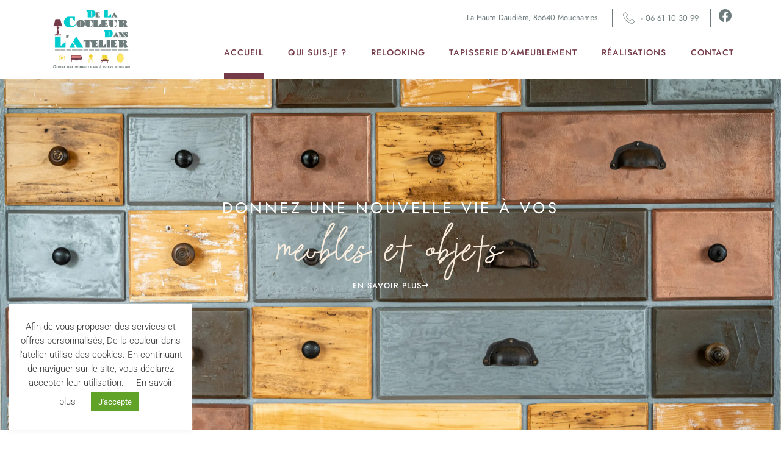

--- FILE ---
content_type: text/html; charset=UTF-8
request_url: https://www.dlcdla.fr/
body_size: 18749
content:
<!doctype html>
<html lang="fr-FR" prefix="og: https://ogp.me/ns#">
<head>
	<meta charset="UTF-8">
	<meta name="viewport" content="width=device-width, initial-scale=1">
	<link rel="profile" href="https://gmpg.org/xfn/11">
	
<!-- Optimisation des moteurs de recherche par Rank Math - https://rankmath.com/ -->
<title>Tapisserie d&#039;ameublement et laquage sur meubles en Vendée - Nantes - De la Couleur dans l&#039;Atelier en Vendée et région Nantaise.</title>
<meta name="description" content="De la couleur dans l&#039;atelier s&#039;occupe du Relooking de meubles, de tapisserie d&#039;ameublement, et du laquage sur meubles en Vendée et dans la région Nantaise."/>
<meta name="robots" content="index, follow, max-snippet:-1, max-video-preview:-1, max-image-preview:large"/>
<link rel="canonical" href="https://www.dlcdla.fr/" />
<meta property="og:locale" content="fr_FR" />
<meta property="og:type" content="website" />
<meta property="og:title" content="Tapisserie d&#039;ameublement et laquage sur meubles en Vendée - Nantes - De la Couleur dans l&#039;Atelier en Vendée et région Nantaise." />
<meta property="og:description" content="De la couleur dans l&#039;atelier s&#039;occupe du Relooking de meubles, de tapisserie d&#039;ameublement, et du laquage sur meubles en Vendée et dans la région Nantaise." />
<meta property="og:url" content="https://www.dlcdla.fr/" />
<meta property="og:site_name" content="De la couleur dans l&#039;atelier" />
<meta property="og:updated_time" content="2023-08-23T12:11:59+02:00" />
<meta name="twitter:card" content="summary_large_image" />
<meta name="twitter:title" content="Tapisserie d&#039;ameublement et laquage sur meubles en Vendée - Nantes - De la Couleur dans l&#039;Atelier en Vendée et région Nantaise." />
<meta name="twitter:description" content="De la couleur dans l&#039;atelier s&#039;occupe du Relooking de meubles, de tapisserie d&#039;ameublement, et du laquage sur meubles en Vendée et dans la région Nantaise." />
<meta name="twitter:label1" content="Écrit par" />
<meta name="twitter:data1" content="admin" />
<meta name="twitter:label2" content="Temps de lecture" />
<meta name="twitter:data2" content="Moins d’une minute" />
<!-- /Extension Rank Math WordPress SEO -->

<link rel="alternate" title="oEmbed (JSON)" type="application/json+oembed" href="https://www.dlcdla.fr/wp-json/oembed/1.0/embed?url=https%3A%2F%2Fwww.dlcdla.fr%2F" />
<link rel="alternate" title="oEmbed (XML)" type="text/xml+oembed" href="https://www.dlcdla.fr/wp-json/oembed/1.0/embed?url=https%3A%2F%2Fwww.dlcdla.fr%2F&#038;format=xml" />
<style id='wp-img-auto-sizes-contain-inline-css'>
img:is([sizes=auto i],[sizes^="auto," i]){contain-intrinsic-size:3000px 1500px}
/*# sourceURL=wp-img-auto-sizes-contain-inline-css */
</style>
<style id='wp-emoji-styles-inline-css'>

	img.wp-smiley, img.emoji {
		display: inline !important;
		border: none !important;
		box-shadow: none !important;
		height: 1em !important;
		width: 1em !important;
		margin: 0 0.07em !important;
		vertical-align: -0.1em !important;
		background: none !important;
		padding: 0 !important;
	}
/*# sourceURL=wp-emoji-styles-inline-css */
</style>
<style id='global-styles-inline-css'>
:root{--wp--preset--aspect-ratio--square: 1;--wp--preset--aspect-ratio--4-3: 4/3;--wp--preset--aspect-ratio--3-4: 3/4;--wp--preset--aspect-ratio--3-2: 3/2;--wp--preset--aspect-ratio--2-3: 2/3;--wp--preset--aspect-ratio--16-9: 16/9;--wp--preset--aspect-ratio--9-16: 9/16;--wp--preset--color--black: #000000;--wp--preset--color--cyan-bluish-gray: #abb8c3;--wp--preset--color--white: #ffffff;--wp--preset--color--pale-pink: #f78da7;--wp--preset--color--vivid-red: #cf2e2e;--wp--preset--color--luminous-vivid-orange: #ff6900;--wp--preset--color--luminous-vivid-amber: #fcb900;--wp--preset--color--light-green-cyan: #7bdcb5;--wp--preset--color--vivid-green-cyan: #00d084;--wp--preset--color--pale-cyan-blue: #8ed1fc;--wp--preset--color--vivid-cyan-blue: #0693e3;--wp--preset--color--vivid-purple: #9b51e0;--wp--preset--gradient--vivid-cyan-blue-to-vivid-purple: linear-gradient(135deg,rgb(6,147,227) 0%,rgb(155,81,224) 100%);--wp--preset--gradient--light-green-cyan-to-vivid-green-cyan: linear-gradient(135deg,rgb(122,220,180) 0%,rgb(0,208,130) 100%);--wp--preset--gradient--luminous-vivid-amber-to-luminous-vivid-orange: linear-gradient(135deg,rgb(252,185,0) 0%,rgb(255,105,0) 100%);--wp--preset--gradient--luminous-vivid-orange-to-vivid-red: linear-gradient(135deg,rgb(255,105,0) 0%,rgb(207,46,46) 100%);--wp--preset--gradient--very-light-gray-to-cyan-bluish-gray: linear-gradient(135deg,rgb(238,238,238) 0%,rgb(169,184,195) 100%);--wp--preset--gradient--cool-to-warm-spectrum: linear-gradient(135deg,rgb(74,234,220) 0%,rgb(151,120,209) 20%,rgb(207,42,186) 40%,rgb(238,44,130) 60%,rgb(251,105,98) 80%,rgb(254,248,76) 100%);--wp--preset--gradient--blush-light-purple: linear-gradient(135deg,rgb(255,206,236) 0%,rgb(152,150,240) 100%);--wp--preset--gradient--blush-bordeaux: linear-gradient(135deg,rgb(254,205,165) 0%,rgb(254,45,45) 50%,rgb(107,0,62) 100%);--wp--preset--gradient--luminous-dusk: linear-gradient(135deg,rgb(255,203,112) 0%,rgb(199,81,192) 50%,rgb(65,88,208) 100%);--wp--preset--gradient--pale-ocean: linear-gradient(135deg,rgb(255,245,203) 0%,rgb(182,227,212) 50%,rgb(51,167,181) 100%);--wp--preset--gradient--electric-grass: linear-gradient(135deg,rgb(202,248,128) 0%,rgb(113,206,126) 100%);--wp--preset--gradient--midnight: linear-gradient(135deg,rgb(2,3,129) 0%,rgb(40,116,252) 100%);--wp--preset--font-size--small: 13px;--wp--preset--font-size--medium: 20px;--wp--preset--font-size--large: 36px;--wp--preset--font-size--x-large: 42px;--wp--preset--spacing--20: 0.44rem;--wp--preset--spacing--30: 0.67rem;--wp--preset--spacing--40: 1rem;--wp--preset--spacing--50: 1.5rem;--wp--preset--spacing--60: 2.25rem;--wp--preset--spacing--70: 3.38rem;--wp--preset--spacing--80: 5.06rem;--wp--preset--shadow--natural: 6px 6px 9px rgba(0, 0, 0, 0.2);--wp--preset--shadow--deep: 12px 12px 50px rgba(0, 0, 0, 0.4);--wp--preset--shadow--sharp: 6px 6px 0px rgba(0, 0, 0, 0.2);--wp--preset--shadow--outlined: 6px 6px 0px -3px rgb(255, 255, 255), 6px 6px rgb(0, 0, 0);--wp--preset--shadow--crisp: 6px 6px 0px rgb(0, 0, 0);}:root { --wp--style--global--content-size: 800px;--wp--style--global--wide-size: 1200px; }:where(body) { margin: 0; }.wp-site-blocks > .alignleft { float: left; margin-right: 2em; }.wp-site-blocks > .alignright { float: right; margin-left: 2em; }.wp-site-blocks > .aligncenter { justify-content: center; margin-left: auto; margin-right: auto; }:where(.wp-site-blocks) > * { margin-block-start: 24px; margin-block-end: 0; }:where(.wp-site-blocks) > :first-child { margin-block-start: 0; }:where(.wp-site-blocks) > :last-child { margin-block-end: 0; }:root { --wp--style--block-gap: 24px; }:root :where(.is-layout-flow) > :first-child{margin-block-start: 0;}:root :where(.is-layout-flow) > :last-child{margin-block-end: 0;}:root :where(.is-layout-flow) > *{margin-block-start: 24px;margin-block-end: 0;}:root :where(.is-layout-constrained) > :first-child{margin-block-start: 0;}:root :where(.is-layout-constrained) > :last-child{margin-block-end: 0;}:root :where(.is-layout-constrained) > *{margin-block-start: 24px;margin-block-end: 0;}:root :where(.is-layout-flex){gap: 24px;}:root :where(.is-layout-grid){gap: 24px;}.is-layout-flow > .alignleft{float: left;margin-inline-start: 0;margin-inline-end: 2em;}.is-layout-flow > .alignright{float: right;margin-inline-start: 2em;margin-inline-end: 0;}.is-layout-flow > .aligncenter{margin-left: auto !important;margin-right: auto !important;}.is-layout-constrained > .alignleft{float: left;margin-inline-start: 0;margin-inline-end: 2em;}.is-layout-constrained > .alignright{float: right;margin-inline-start: 2em;margin-inline-end: 0;}.is-layout-constrained > .aligncenter{margin-left: auto !important;margin-right: auto !important;}.is-layout-constrained > :where(:not(.alignleft):not(.alignright):not(.alignfull)){max-width: var(--wp--style--global--content-size);margin-left: auto !important;margin-right: auto !important;}.is-layout-constrained > .alignwide{max-width: var(--wp--style--global--wide-size);}body .is-layout-flex{display: flex;}.is-layout-flex{flex-wrap: wrap;align-items: center;}.is-layout-flex > :is(*, div){margin: 0;}body .is-layout-grid{display: grid;}.is-layout-grid > :is(*, div){margin: 0;}body{padding-top: 0px;padding-right: 0px;padding-bottom: 0px;padding-left: 0px;}a:where(:not(.wp-element-button)){text-decoration: underline;}:root :where(.wp-element-button, .wp-block-button__link){background-color: #32373c;border-width: 0;color: #fff;font-family: inherit;font-size: inherit;font-style: inherit;font-weight: inherit;letter-spacing: inherit;line-height: inherit;padding-top: calc(0.667em + 2px);padding-right: calc(1.333em + 2px);padding-bottom: calc(0.667em + 2px);padding-left: calc(1.333em + 2px);text-decoration: none;text-transform: inherit;}.has-black-color{color: var(--wp--preset--color--black) !important;}.has-cyan-bluish-gray-color{color: var(--wp--preset--color--cyan-bluish-gray) !important;}.has-white-color{color: var(--wp--preset--color--white) !important;}.has-pale-pink-color{color: var(--wp--preset--color--pale-pink) !important;}.has-vivid-red-color{color: var(--wp--preset--color--vivid-red) !important;}.has-luminous-vivid-orange-color{color: var(--wp--preset--color--luminous-vivid-orange) !important;}.has-luminous-vivid-amber-color{color: var(--wp--preset--color--luminous-vivid-amber) !important;}.has-light-green-cyan-color{color: var(--wp--preset--color--light-green-cyan) !important;}.has-vivid-green-cyan-color{color: var(--wp--preset--color--vivid-green-cyan) !important;}.has-pale-cyan-blue-color{color: var(--wp--preset--color--pale-cyan-blue) !important;}.has-vivid-cyan-blue-color{color: var(--wp--preset--color--vivid-cyan-blue) !important;}.has-vivid-purple-color{color: var(--wp--preset--color--vivid-purple) !important;}.has-black-background-color{background-color: var(--wp--preset--color--black) !important;}.has-cyan-bluish-gray-background-color{background-color: var(--wp--preset--color--cyan-bluish-gray) !important;}.has-white-background-color{background-color: var(--wp--preset--color--white) !important;}.has-pale-pink-background-color{background-color: var(--wp--preset--color--pale-pink) !important;}.has-vivid-red-background-color{background-color: var(--wp--preset--color--vivid-red) !important;}.has-luminous-vivid-orange-background-color{background-color: var(--wp--preset--color--luminous-vivid-orange) !important;}.has-luminous-vivid-amber-background-color{background-color: var(--wp--preset--color--luminous-vivid-amber) !important;}.has-light-green-cyan-background-color{background-color: var(--wp--preset--color--light-green-cyan) !important;}.has-vivid-green-cyan-background-color{background-color: var(--wp--preset--color--vivid-green-cyan) !important;}.has-pale-cyan-blue-background-color{background-color: var(--wp--preset--color--pale-cyan-blue) !important;}.has-vivid-cyan-blue-background-color{background-color: var(--wp--preset--color--vivid-cyan-blue) !important;}.has-vivid-purple-background-color{background-color: var(--wp--preset--color--vivid-purple) !important;}.has-black-border-color{border-color: var(--wp--preset--color--black) !important;}.has-cyan-bluish-gray-border-color{border-color: var(--wp--preset--color--cyan-bluish-gray) !important;}.has-white-border-color{border-color: var(--wp--preset--color--white) !important;}.has-pale-pink-border-color{border-color: var(--wp--preset--color--pale-pink) !important;}.has-vivid-red-border-color{border-color: var(--wp--preset--color--vivid-red) !important;}.has-luminous-vivid-orange-border-color{border-color: var(--wp--preset--color--luminous-vivid-orange) !important;}.has-luminous-vivid-amber-border-color{border-color: var(--wp--preset--color--luminous-vivid-amber) !important;}.has-light-green-cyan-border-color{border-color: var(--wp--preset--color--light-green-cyan) !important;}.has-vivid-green-cyan-border-color{border-color: var(--wp--preset--color--vivid-green-cyan) !important;}.has-pale-cyan-blue-border-color{border-color: var(--wp--preset--color--pale-cyan-blue) !important;}.has-vivid-cyan-blue-border-color{border-color: var(--wp--preset--color--vivid-cyan-blue) !important;}.has-vivid-purple-border-color{border-color: var(--wp--preset--color--vivid-purple) !important;}.has-vivid-cyan-blue-to-vivid-purple-gradient-background{background: var(--wp--preset--gradient--vivid-cyan-blue-to-vivid-purple) !important;}.has-light-green-cyan-to-vivid-green-cyan-gradient-background{background: var(--wp--preset--gradient--light-green-cyan-to-vivid-green-cyan) !important;}.has-luminous-vivid-amber-to-luminous-vivid-orange-gradient-background{background: var(--wp--preset--gradient--luminous-vivid-amber-to-luminous-vivid-orange) !important;}.has-luminous-vivid-orange-to-vivid-red-gradient-background{background: var(--wp--preset--gradient--luminous-vivid-orange-to-vivid-red) !important;}.has-very-light-gray-to-cyan-bluish-gray-gradient-background{background: var(--wp--preset--gradient--very-light-gray-to-cyan-bluish-gray) !important;}.has-cool-to-warm-spectrum-gradient-background{background: var(--wp--preset--gradient--cool-to-warm-spectrum) !important;}.has-blush-light-purple-gradient-background{background: var(--wp--preset--gradient--blush-light-purple) !important;}.has-blush-bordeaux-gradient-background{background: var(--wp--preset--gradient--blush-bordeaux) !important;}.has-luminous-dusk-gradient-background{background: var(--wp--preset--gradient--luminous-dusk) !important;}.has-pale-ocean-gradient-background{background: var(--wp--preset--gradient--pale-ocean) !important;}.has-electric-grass-gradient-background{background: var(--wp--preset--gradient--electric-grass) !important;}.has-midnight-gradient-background{background: var(--wp--preset--gradient--midnight) !important;}.has-small-font-size{font-size: var(--wp--preset--font-size--small) !important;}.has-medium-font-size{font-size: var(--wp--preset--font-size--medium) !important;}.has-large-font-size{font-size: var(--wp--preset--font-size--large) !important;}.has-x-large-font-size{font-size: var(--wp--preset--font-size--x-large) !important;}
:root :where(.wp-block-pullquote){font-size: 1.5em;line-height: 1.6;}
/*# sourceURL=global-styles-inline-css */
</style>
<link rel='stylesheet' id='cookie-law-info-css' href='https://www.dlcdla.fr/wp-content/plugins/cookie-law-info/legacy/public/css/cookie-law-info-public.css?ver=3.4.0' media='all' />
<link rel='stylesheet' id='cookie-law-info-gdpr-css' href='https://www.dlcdla.fr/wp-content/plugins/cookie-law-info/legacy/public/css/cookie-law-info-gdpr.css?ver=3.4.0' media='all' />
<link rel='stylesheet' id='hello-elementor-css' href='https://www.dlcdla.fr/wp-content/themes/hello-elementor/assets/css/reset.css?ver=3.4.6' media='all' />
<link rel='stylesheet' id='hello-elementor-theme-style-css' href='https://www.dlcdla.fr/wp-content/themes/hello-elementor/assets/css/theme.css?ver=3.4.6' media='all' />
<link rel='stylesheet' id='hello-elementor-header-footer-css' href='https://www.dlcdla.fr/wp-content/themes/hello-elementor/assets/css/header-footer.css?ver=3.4.6' media='all' />
<link rel='stylesheet' id='elementor-frontend-css' href='https://www.dlcdla.fr/wp-content/plugins/elementor/assets/css/frontend.min.css?ver=3.34.4' media='all' />
<link rel='stylesheet' id='widget-image-css' href='https://www.dlcdla.fr/wp-content/plugins/elementor/assets/css/widget-image.min.css?ver=3.34.4' media='all' />
<link rel='stylesheet' id='widget-icon-list-css' href='https://www.dlcdla.fr/wp-content/plugins/elementor/assets/css/widget-icon-list.min.css?ver=3.34.4' media='all' />
<link rel='stylesheet' id='widget-nav-menu-css' href='https://www.dlcdla.fr/wp-content/plugins/elementor-pro/assets/css/widget-nav-menu.min.css?ver=3.34.4' media='all' />
<link rel='stylesheet' id='widget-heading-css' href='https://www.dlcdla.fr/wp-content/plugins/elementor/assets/css/widget-heading.min.css?ver=3.34.4' media='all' />
<link rel='stylesheet' id='elementor-icons-css' href='https://www.dlcdla.fr/wp-content/plugins/elementor/assets/lib/eicons/css/elementor-icons.min.css?ver=5.46.0' media='all' />
<link rel='stylesheet' id='elementor-post-5-css' href='https://www.dlcdla.fr/wp-content/uploads/elementor/css/post-5.css?ver=1769835784' media='all' />
<link rel='stylesheet' id='widget-spacer-css' href='https://www.dlcdla.fr/wp-content/plugins/elementor/assets/css/widget-spacer.min.css?ver=3.34.4' media='all' />
<link rel='stylesheet' id='widget-divider-css' href='https://www.dlcdla.fr/wp-content/plugins/elementor/assets/css/widget-divider.min.css?ver=3.34.4' media='all' />
<link rel='stylesheet' id='widget-counter-css' href='https://www.dlcdla.fr/wp-content/plugins/elementor/assets/css/widget-counter.min.css?ver=3.34.4' media='all' />
<link rel='stylesheet' id='swiper-css' href='https://www.dlcdla.fr/wp-content/plugins/elementor/assets/lib/swiper/v8/css/swiper.min.css?ver=8.4.5' media='all' />
<link rel='stylesheet' id='e-swiper-css' href='https://www.dlcdla.fr/wp-content/plugins/elementor/assets/css/conditionals/e-swiper.min.css?ver=3.34.4' media='all' />
<link rel='stylesheet' id='widget-image-carousel-css' href='https://www.dlcdla.fr/wp-content/plugins/elementor/assets/css/widget-image-carousel.min.css?ver=3.34.4' media='all' />
<link rel='stylesheet' id='elementor-post-196-css' href='https://www.dlcdla.fr/wp-content/uploads/elementor/css/post-196.css?ver=1769835784' media='all' />
<link rel='stylesheet' id='elementor-post-190-css' href='https://www.dlcdla.fr/wp-content/uploads/elementor/css/post-190.css?ver=1769835784' media='all' />
<link rel='stylesheet' id='elementor-post-193-css' href='https://www.dlcdla.fr/wp-content/uploads/elementor/css/post-193.css?ver=1769835784' media='all' />
<link rel='stylesheet' id='hello-elementor-child-style-css' href='https://www.dlcdla.fr/wp-content/themes/hello-theme-child-master/style.css?ver=1.0.0' media='all' />
<link rel='stylesheet' id='elementor-gf-local-roboto-css' href='https://www.dlcdla.fr/wp-content/uploads/elementor/google-fonts/css/roboto.css?ver=1742274724' media='all' />
<link rel='stylesheet' id='elementor-gf-local-robotoslab-css' href='https://www.dlcdla.fr/wp-content/uploads/elementor/google-fonts/css/robotoslab.css?ver=1742274728' media='all' />
<link rel='stylesheet' id='elementor-gf-local-jost-css' href='https://www.dlcdla.fr/wp-content/uploads/elementor/google-fonts/css/jost.css?ver=1742274730' media='all' />
<link rel='stylesheet' id='elementor-icons-shared-0-css' href='https://www.dlcdla.fr/wp-content/plugins/elementor/assets/lib/font-awesome/css/fontawesome.min.css?ver=5.15.3' media='all' />
<link rel='stylesheet' id='elementor-icons-fa-solid-css' href='https://www.dlcdla.fr/wp-content/plugins/elementor/assets/lib/font-awesome/css/solid.min.css?ver=5.15.3' media='all' />
<link rel='stylesheet' id='elementor-icons-fa-brands-css' href='https://www.dlcdla.fr/wp-content/plugins/elementor/assets/lib/font-awesome/css/brands.min.css?ver=5.15.3' media='all' />
<script src="https://www.dlcdla.fr/wp-includes/js/jquery/jquery.min.js?ver=3.7.1" id="jquery-core-js"></script>
<script src="https://www.dlcdla.fr/wp-includes/js/jquery/jquery-migrate.min.js?ver=3.4.1" id="jquery-migrate-js"></script>
<script id="cookie-law-info-js-extra">
var Cli_Data = {"nn_cookie_ids":[],"cookielist":[],"non_necessary_cookies":{"analytics":["_GID","_GA","_GAT"]},"ccpaEnabled":"","ccpaRegionBased":"","ccpaBarEnabled":"","strictlyEnabled":["necessary","obligatoire"],"ccpaType":"gdpr","js_blocking":"1","custom_integration":"","triggerDomRefresh":"","secure_cookies":""};
var cli_cookiebar_settings = {"animate_speed_hide":"500","animate_speed_show":"500","background":"#FFF","border":"#b1a6a6c2","border_on":"","button_1_button_colour":"#61a229","button_1_button_hover":"#4e8221","button_1_link_colour":"#fff","button_1_as_button":"1","button_1_new_win":"","button_2_button_colour":"#333","button_2_button_hover":"#292929","button_2_link_colour":"#444","button_2_as_button":"","button_2_hidebar":"","button_3_button_colour":"#dedfe0","button_3_button_hover":"#b2b2b3","button_3_link_colour":"#333333","button_3_as_button":"1","button_3_new_win":"","button_4_button_colour":"#dedfe0","button_4_button_hover":"#b2b2b3","button_4_link_colour":"#333333","button_4_as_button":"","button_7_button_colour":"#61a229","button_7_button_hover":"#4e8221","button_7_link_colour":"#fff","button_7_as_button":"1","button_7_new_win":"","font_family":"inherit","header_fix":"","notify_animate_hide":"1","notify_animate_show":"1","notify_div_id":"#cookie-law-info-bar","notify_position_horizontal":"right","notify_position_vertical":"bottom","scroll_close":"","scroll_close_reload":"","accept_close_reload":"","reject_close_reload":"","showagain_tab":"","showagain_background":"#fff","showagain_border":"#000","showagain_div_id":"#cookie-law-info-again","showagain_x_position":"100px","text":"#333333","show_once_yn":"","show_once":"10000","logging_on":"","as_popup":"","popup_overlay":"1","bar_heading_text":"","cookie_bar_as":"widget","popup_showagain_position":"bottom-right","widget_position":"left"};
var log_object = {"ajax_url":"https://www.dlcdla.fr/wp-admin/admin-ajax.php"};
//# sourceURL=cookie-law-info-js-extra
</script>
<script src="https://www.dlcdla.fr/wp-content/plugins/cookie-law-info/legacy/public/js/cookie-law-info-public.js?ver=3.4.0" id="cookie-law-info-js"></script>
<link rel="https://api.w.org/" href="https://www.dlcdla.fr/wp-json/" /><link rel="alternate" title="JSON" type="application/json" href="https://www.dlcdla.fr/wp-json/wp/v2/pages/196" /><link rel='shortlink' href='https://www.dlcdla.fr/' />
<script async src="https://www.googletagmanager.com/gtag/js?id=UA-96125845-1"></script><script> window.dataLayer = window.dataLayer || [];
function gtag(){dataLayer.push(arguments);}
gtag('js', new Date());
gtag('config', 'UA-96125845-1',{"anonymize_ip":true});
</script> <meta name="generator" content="Elementor 3.34.4; features: additional_custom_breakpoints; settings: css_print_method-external, google_font-enabled, font_display-auto">
			<style>
				.e-con.e-parent:nth-of-type(n+4):not(.e-lazyloaded):not(.e-no-lazyload),
				.e-con.e-parent:nth-of-type(n+4):not(.e-lazyloaded):not(.e-no-lazyload) * {
					background-image: none !important;
				}
				@media screen and (max-height: 1024px) {
					.e-con.e-parent:nth-of-type(n+3):not(.e-lazyloaded):not(.e-no-lazyload),
					.e-con.e-parent:nth-of-type(n+3):not(.e-lazyloaded):not(.e-no-lazyload) * {
						background-image: none !important;
					}
				}
				@media screen and (max-height: 640px) {
					.e-con.e-parent:nth-of-type(n+2):not(.e-lazyloaded):not(.e-no-lazyload),
					.e-con.e-parent:nth-of-type(n+2):not(.e-lazyloaded):not(.e-no-lazyload) * {
						background-image: none !important;
					}
				}
			</style>
			<link rel="icon" href="https://www.dlcdla.fr/wp-content/uploads/2022/11/cropped-fav-icon-32x32.png" sizes="32x32" />
<link rel="icon" href="https://www.dlcdla.fr/wp-content/uploads/2022/11/cropped-fav-icon-192x192.png" sizes="192x192" />
<link rel="apple-touch-icon" href="https://www.dlcdla.fr/wp-content/uploads/2022/11/cropped-fav-icon-180x180.png" />
<meta name="msapplication-TileImage" content="https://www.dlcdla.fr/wp-content/uploads/2022/11/cropped-fav-icon-270x270.png" />
</head>
<body class="home wp-singular page-template-default page page-id-196 wp-custom-logo wp-embed-responsive wp-theme-hello-elementor wp-child-theme-hello-theme-child-master hello-elementor-default elementor-default elementor-kit-5 elementor-page elementor-page-196">


<a class="skip-link screen-reader-text" href="#content">Aller au contenu</a>

		<header data-elementor-type="header" data-elementor-id="190" class="elementor elementor-190 elementor-location-header" data-elementor-post-type="elementor_library">
					<section class="elementor-section elementor-top-section elementor-element elementor-element-e888d84 elementor-section-full_width elementor-section-height-default elementor-section-height-default" data-id="e888d84" data-element_type="section">
						<div class="elementor-container elementor-column-gap-default">
					<div class="elementor-column elementor-col-50 elementor-top-column elementor-element elementor-element-627e3d4" data-id="627e3d4" data-element_type="column">
			<div class="elementor-widget-wrap elementor-element-populated">
						<div class="elementor-element elementor-element-6f73fca elementor-widget elementor-widget-theme-site-logo elementor-widget-image" data-id="6f73fca" data-element_type="widget" data-widget_type="theme-site-logo.default">
				<div class="elementor-widget-container">
											<a href="https://www.dlcdla.fr">
			<img fetchpriority="high" width="773" height="577" src="https://www.dlcdla.fr/wp-content/uploads/2022/11/cropped-logo.png" class="attachment-full size-full wp-image-241" alt="" srcset="https://www.dlcdla.fr/wp-content/uploads/2022/11/cropped-logo.png 773w, https://www.dlcdla.fr/wp-content/uploads/2022/11/cropped-logo-300x224.png 300w, https://www.dlcdla.fr/wp-content/uploads/2022/11/cropped-logo-768x573.png 768w" sizes="(max-width: 773px) 100vw, 773px" />				</a>
											</div>
				</div>
					</div>
		</div>
				<div class="elementor-column elementor-col-50 elementor-top-column elementor-element elementor-element-d706967" data-id="d706967" data-element_type="column">
			<div class="elementor-widget-wrap elementor-element-populated">
						<section class="elementor-section elementor-inner-section elementor-element elementor-element-b4f99c5 elementor-section-full_width elementor-section-height-default elementor-section-height-default" data-id="b4f99c5" data-element_type="section">
						<div class="elementor-container elementor-column-gap-default">
					<div class="elementor-column elementor-col-33 elementor-inner-column elementor-element elementor-element-050e24d elementor-hidden-mobile" data-id="050e24d" data-element_type="column">
			<div class="elementor-widget-wrap elementor-element-populated">
						<div class="elementor-element elementor-element-4395b97 elementor-widget elementor-widget-text-editor" data-id="4395b97" data-element_type="widget" data-widget_type="text-editor.default">
				<div class="elementor-widget-container">
									La Haute Daudière, 85640 Mouchamps								</div>
				</div>
					</div>
		</div>
				<div class="elementor-column elementor-col-33 elementor-inner-column elementor-element elementor-element-37cf6bd" data-id="37cf6bd" data-element_type="column">
			<div class="elementor-widget-wrap elementor-element-populated">
						<div class="elementor-element elementor-element-5104097 elementor-align-center elementor-mobile-align-end elementor-icon-list--layout-traditional elementor-list-item-link-full_width elementor-widget elementor-widget-icon-list" data-id="5104097" data-element_type="widget" data-widget_type="icon-list.default">
				<div class="elementor-widget-container">
							<ul class="elementor-icon-list-items">
							<li class="elementor-icon-list-item">
											<a href="tel:0661103099">

												<span class="elementor-icon-list-icon">
							<svg xmlns="http://www.w3.org/2000/svg" xmlns:xlink="http://www.w3.org/1999/xlink" id="Calque_1" x="0px" y="0px" viewBox="0 0 700 700" style="enable-background:new 0 0 700 700;" xml:space="preserve"><style type="text/css">	.st0{fill-rule:evenodd;clip-rule:evenodd;}</style><g>	<path class="st0" d="M215.4,97.6c-6.6-6.6-15.5-10.3-24.7-10.3c-9.3,0-18.2,3.7-24.7,10.3c-17.4,17.4-44.6,44.6-61.5,61.5  c-12.7,12.7-18.8,30.5-16.7,48.3c0,0.1,0,0.2,0,0.2c6.7,46.7,33.1,155,141.3,263.2c108.2,108.2,216.5,134.7,263.3,141.2  c0.1,0,0.1,0,0.2,0c17.8,2.2,35.6-4,48.2-16.6c17-16.8,44.2-44,61.6-61.5c6.6-6.6,10.3-15.5,10.3-24.7c0-9.3-3.7-18.2-10.3-24.7  c-22.2-22.2-61.5-61.5-83.7-83.7c-6.6-6.6-15.5-10.3-24.7-10.3s-18.2,3.7-24.7,10.3l-45,45c-2.5,2.5-5.9,3.7-9.4,3.4  c-18-5.3-54.9-20.4-99.3-64.8c-44.4-44.4-59.5-81.3-64.5-99.2c-0.4-3.5,0.8-6.8,3.3-9.3c0.1,0,0.1-0.1,0.2-0.2  c10.9-11.3,30.5-31,44.6-45c6.6-6.6,10.3-15.5,10.3-24.7s-3.7-18.2-10.3-24.7L215.4,97.6z M198.9,114.1l83.7,83.7  c2.2,2.2,3.4,5.2,3.4,8.2s-1.2,6.1-3.4,8.2c-14.1,14.1-33.9,33.9-44.8,45.3c-7.8,7.8-11.3,18.9-9.7,29.7c0.1,0.4,0.2,0.8,0.3,1.2  c5.2,19.4,21.1,60.8,70.7,110.4c49.5,49.5,90.8,65.5,110.2,71c0.5,0.1,0.9,0.2,1.4,0.3c11,1.7,22.2-2,30.1-9.8l45-45  c2.2-2.2,5.2-3.4,8.2-3.4s6.1,1.2,8.2,3.4l83.7,83.7c2.2,2.2,3.4,5.2,3.4,8.2c0,3.1-1.2,6.1-3.4,8.2  c-17.4,17.4-44.6,44.6-61.6,61.4c0,0,0,0,0,0c-7.5,7.5-18.1,11.2-28.7,10c-44.6-6.3-147.2-31.8-250-134.6  C142.8,351.7,117.3,249,110.9,204.6c-1.3-10.7,2.4-21.3,10-28.9l61.5-61.5c2.2-2.2,5.2-3.4,8.2-3.4  C193.8,110.7,196.8,111.9,198.9,114.1L198.9,114.1z"></path></g></svg>						</span>
										<span class="elementor-icon-list-text">- 06 61 10 30 99</span>
											</a>
									</li>
						</ul>
						</div>
				</div>
					</div>
		</div>
				<div class="elementor-column elementor-col-33 elementor-inner-column elementor-element elementor-element-6e4ce08" data-id="6e4ce08" data-element_type="column">
			<div class="elementor-widget-wrap elementor-element-populated">
						<div class="elementor-element elementor-element-9c505d6 elementor-view-default elementor-widget elementor-widget-icon" data-id="9c505d6" data-element_type="widget" data-widget_type="icon.default">
				<div class="elementor-widget-container">
							<div class="elementor-icon-wrapper">
			<a class="elementor-icon" href="https://www.facebook.com/Delacouleurdanslatelier/" target="_blank">
			<i aria-hidden="true" class="fab fa-facebook"></i>			</a>
		</div>
						</div>
				</div>
					</div>
		</div>
					</div>
		</section>
				<div class="elementor-element elementor-element-463370e elementor-nav-menu__align-end elementor-nav-menu--stretch elementor-nav-menu--dropdown-tablet elementor-nav-menu__text-align-aside elementor-nav-menu--toggle elementor-nav-menu--burger elementor-widget elementor-widget-nav-menu" data-id="463370e" data-element_type="widget" data-settings="{&quot;full_width&quot;:&quot;stretch&quot;,&quot;layout&quot;:&quot;horizontal&quot;,&quot;submenu_icon&quot;:{&quot;value&quot;:&quot;&lt;i class=\&quot;fas fa-caret-down\&quot; aria-hidden=\&quot;true\&quot;&gt;&lt;\/i&gt;&quot;,&quot;library&quot;:&quot;fa-solid&quot;},&quot;toggle&quot;:&quot;burger&quot;}" data-widget_type="nav-menu.default">
				<div class="elementor-widget-container">
								<nav aria-label="Menu" class="elementor-nav-menu--main elementor-nav-menu__container elementor-nav-menu--layout-horizontal e--pointer-underline e--animation-grow">
				<ul id="menu-1-463370e" class="elementor-nav-menu"><li class="menu-item menu-item-type-post_type menu-item-object-page menu-item-home current-menu-item page_item page-item-196 current_page_item menu-item-291"><a href="https://www.dlcdla.fr/" aria-current="page" class="elementor-item elementor-item-active">Accueil</a></li>
<li class="menu-item menu-item-type-post_type menu-item-object-page menu-item-342"><a href="https://www.dlcdla.fr/atelier-relooking-meubles-vendee-nantes/" class="elementor-item">Qui suis-je ?</a></li>
<li class="menu-item menu-item-type-post_type menu-item-object-page menu-item-412"><a href="https://www.dlcdla.fr/laquage-vernissage-meubles-vendee-nantes/" class="elementor-item">Relooking</a></li>
<li class="menu-item menu-item-type-post_type menu-item-object-page menu-item-415"><a href="https://www.dlcdla.fr/tapisserie-ameublement-meubles-deco-vendee-nantes/" class="elementor-item">Tapisserie d’ameublement</a></li>
<li class="menu-item menu-item-type-post_type menu-item-object-page menu-item-463"><a href="https://www.dlcdla.fr/realisations-canapes-lampes-cuisinse-bureaux/" class="elementor-item">Réalisations</a></li>
<li class="menu-item menu-item-type-post_type menu-item-object-page menu-item-289"><a href="https://www.dlcdla.fr/contact-de-la-couleur-dans-latelier-nantes-vendee/" class="elementor-item">Contact</a></li>
</ul>			</nav>
					<div class="elementor-menu-toggle" role="button" tabindex="0" aria-label="Permuter le menu" aria-expanded="false">
			<span class="elementor-menu-toggle__icon--open"><svg xmlns="http://www.w3.org/2000/svg" xmlns:xlink="http://www.w3.org/1999/xlink" id="Calque_1" x="0px" y="0px" viewBox="0 0 700 700" style="enable-background:new 0 0 700 700;" xml:space="preserve"><style type="text/css">	.st0{fill-rule:evenodd;clip-rule:evenodd;}	.st1{fill-rule:evenodd;clip-rule:evenodd;fill:#743A48;}</style><g>	<path class="st0" d="M126,467.7h448v41H126V467.7z"></path>	<path class="st0" d="M126,329.5h448v41H126V329.5z"></path>	<path class="st1" d="M126,191.3h448v41H126V191.3z"></path></g></svg></span><span class="elementor-menu-toggle__icon--close"><svg xmlns="http://www.w3.org/2000/svg" xmlns:xlink="http://www.w3.org/1999/xlink" id="Calque_1" x="0px" y="0px" viewBox="0 0 700 700" style="enable-background:new 0 0 700 700;" xml:space="preserve"><g>	<path d="M583.3,146.6l-29.9-29.9L350,320.1L146.6,116.7l-29.9,29.9L320.1,350L116.7,553.4l29.9,29.9L350,379.9l203.4,203.4  l29.9-29.9L379.9,350L583.3,146.6z"></path></g></svg></span>		</div>
					<nav class="elementor-nav-menu--dropdown elementor-nav-menu__container" aria-hidden="true">
				<ul id="menu-2-463370e" class="elementor-nav-menu"><li class="menu-item menu-item-type-post_type menu-item-object-page menu-item-home current-menu-item page_item page-item-196 current_page_item menu-item-291"><a href="https://www.dlcdla.fr/" aria-current="page" class="elementor-item elementor-item-active" tabindex="-1">Accueil</a></li>
<li class="menu-item menu-item-type-post_type menu-item-object-page menu-item-342"><a href="https://www.dlcdla.fr/atelier-relooking-meubles-vendee-nantes/" class="elementor-item" tabindex="-1">Qui suis-je ?</a></li>
<li class="menu-item menu-item-type-post_type menu-item-object-page menu-item-412"><a href="https://www.dlcdla.fr/laquage-vernissage-meubles-vendee-nantes/" class="elementor-item" tabindex="-1">Relooking</a></li>
<li class="menu-item menu-item-type-post_type menu-item-object-page menu-item-415"><a href="https://www.dlcdla.fr/tapisserie-ameublement-meubles-deco-vendee-nantes/" class="elementor-item" tabindex="-1">Tapisserie d’ameublement</a></li>
<li class="menu-item menu-item-type-post_type menu-item-object-page menu-item-463"><a href="https://www.dlcdla.fr/realisations-canapes-lampes-cuisinse-bureaux/" class="elementor-item" tabindex="-1">Réalisations</a></li>
<li class="menu-item menu-item-type-post_type menu-item-object-page menu-item-289"><a href="https://www.dlcdla.fr/contact-de-la-couleur-dans-latelier-nantes-vendee/" class="elementor-item" tabindex="-1">Contact</a></li>
</ul>			</nav>
						</div>
				</div>
					</div>
		</div>
					</div>
		</section>
				</header>
		
<main id="content" class="site-main post-196 page type-page status-publish hentry">

	
	<div class="page-content">
				<div data-elementor-type="wp-page" data-elementor-id="196" class="elementor elementor-196" data-elementor-post-type="page">
						<section class="elementor-section elementor-top-section elementor-element elementor-element-2fcfa51 elementor-section-full_width elementor-section-height-min-height elementor-section-items-stretch elementor-section-height-default" data-id="2fcfa51" data-element_type="section" data-settings="{&quot;background_background&quot;:&quot;classic&quot;}">
							<div class="elementor-background-overlay"></div>
							<div class="elementor-container elementor-column-gap-default">
					<div class="elementor-column elementor-col-100 elementor-top-column elementor-element elementor-element-d59aedc" data-id="d59aedc" data-element_type="column">
			<div class="elementor-widget-wrap elementor-element-populated">
						<div class="elementor-element elementor-element-21c0c48 elementor-widget elementor-widget-heading" data-id="21c0c48" data-element_type="widget" data-widget_type="heading.default">
				<div class="elementor-widget-container">
					<h1 class="elementor-heading-title elementor-size-default">Donnez une nouvelle vie à vos</h1>				</div>
				</div>
				<div class="elementor-element elementor-element-9d76693 elementor-widget elementor-widget-heading" data-id="9d76693" data-element_type="widget" data-widget_type="heading.default">
				<div class="elementor-widget-container">
					<h2 class="elementor-heading-title elementor-size-default">meubles et objets</h2>				</div>
				</div>
				<div class="elementor-element elementor-element-0096d92 elementor-align-center elementor-widget elementor-widget-button" data-id="0096d92" data-element_type="widget" data-widget_type="button.default">
				<div class="elementor-widget-container">
									<div class="elementor-button-wrapper">
					<a class="elementor-button elementor-button-link elementor-size-sm" href="https://www.dlcdla.fr/atelier-relooking-meubles-vendee-nantes/">
						<span class="elementor-button-content-wrapper">
						<span class="elementor-button-icon">
				<i aria-hidden="true" class="fas fa-long-arrow-alt-right"></i>			</span>
									<span class="elementor-button-text">en savoir plus</span>
					</span>
					</a>
				</div>
								</div>
				</div>
				<div class="elementor-element elementor-element-b935899 elementor-widget elementor-widget-spacer" data-id="b935899" data-element_type="widget" data-widget_type="spacer.default">
				<div class="elementor-widget-container">
							<div class="elementor-spacer">
			<div class="elementor-spacer-inner"></div>
		</div>
						</div>
				</div>
				<div class="elementor-element elementor-element-1cb923f e-transform elementor-widget-divider--view-line elementor-widget elementor-widget-divider" data-id="1cb923f" data-element_type="widget" data-settings="{&quot;_transform_rotateZ_effect&quot;:{&quot;unit&quot;:&quot;px&quot;,&quot;size&quot;:90,&quot;sizes&quot;:[]},&quot;_transform_rotateZ_effect_tablet&quot;:{&quot;unit&quot;:&quot;deg&quot;,&quot;size&quot;:&quot;&quot;,&quot;sizes&quot;:[]},&quot;_transform_rotateZ_effect_mobile&quot;:{&quot;unit&quot;:&quot;deg&quot;,&quot;size&quot;:&quot;&quot;,&quot;sizes&quot;:[]}}" data-widget_type="divider.default">
				<div class="elementor-widget-container">
							<div class="elementor-divider">
			<span class="elementor-divider-separator">
						</span>
		</div>
						</div>
				</div>
					</div>
		</div>
					</div>
		</section>
				<section class="elementor-section elementor-top-section elementor-element elementor-element-c3df3ee elementor-section-full_width elementor-section-height-min-height elementor-section-height-default elementor-section-items-middle" data-id="c3df3ee" data-element_type="section">
						<div class="elementor-container elementor-column-gap-default">
					<div class="elementor-column elementor-col-50 elementor-top-column elementor-element elementor-element-3fa26ce" data-id="3fa26ce" data-element_type="column" data-settings="{&quot;background_background&quot;:&quot;classic&quot;}">
			<div class="elementor-widget-wrap elementor-element-populated">
						<div class="elementor-element elementor-element-d0da390 elementor-widget elementor-widget-image" data-id="d0da390" data-element_type="widget" data-widget_type="image.default">
				<div class="elementor-widget-container">
															<img decoding="async" width="1200" height="900" src="https://www.dlcdla.fr/wp-content/uploads/2022/12/image000001-1.jpg" class="attachment-full size-full wp-image-630" alt="" srcset="https://www.dlcdla.fr/wp-content/uploads/2022/12/image000001-1.jpg 1200w, https://www.dlcdla.fr/wp-content/uploads/2022/12/image000001-1-300x225.jpg 300w, https://www.dlcdla.fr/wp-content/uploads/2022/12/image000001-1-1024x768.jpg 1024w, https://www.dlcdla.fr/wp-content/uploads/2022/12/image000001-1-768x576.jpg 768w" sizes="(max-width: 1200px) 100vw, 1200px" />															</div>
				</div>
					</div>
		</div>
				<div class="elementor-column elementor-col-50 elementor-top-column elementor-element elementor-element-5480a0a" data-id="5480a0a" data-element_type="column">
			<div class="elementor-widget-wrap elementor-element-populated">
						<div class="elementor-element elementor-element-0fa5fb6 elementor-widget elementor-widget-heading" data-id="0fa5fb6" data-element_type="widget" data-widget_type="heading.default">
				<div class="elementor-widget-container">
					<h2 class="elementor-heading-title elementor-size-default">Rafraichir, Restaurer, Redonner vie à vos meubles </h2>				</div>
				</div>
				<div class="elementor-element elementor-element-c0c638f elementor-widget elementor-widget-heading" data-id="c0c638f" data-element_type="widget" data-widget_type="heading.default">
				<div class="elementor-widget-container">
					<h2 class="elementor-heading-title elementor-size-default">De la couleur dans l'atelier</h2>				</div>
				</div>
				<div class="elementor-element elementor-element-d6a2ef1 elementor-widget elementor-widget-text-editor" data-id="d6a2ef1" data-element_type="widget" data-widget_type="text-editor.default">
				<div class="elementor-widget-container">
									<p style="font-weight: 400;">Frédérique Gautreau, restauratrice de meubles et objets de décoration à Mouchamps en Vendée. Mon objectif, donner une nouvelle vie à vos meubles et objets de décoration.<br />Passionnée de décoration, de bricolage, de customisation, je prends soin de vos meubles et je vis de ma passion. Je propose mes services de réfection auprès des particuliers (chaise, table, cuisine, canapé…) comme des professionnels (fauteuil de coiffure, table d’examen…).</p>								</div>
				</div>
				<div class="elementor-element elementor-element-0de4830 elementor-align-right elementor-widget elementor-widget-button" data-id="0de4830" data-element_type="widget" data-widget_type="button.default">
				<div class="elementor-widget-container">
									<div class="elementor-button-wrapper">
					<a class="elementor-button elementor-button-link elementor-size-sm" href="https://www.dlcdla.fr/atelier-relooking-meubles-vendee-nantes/">
						<span class="elementor-button-content-wrapper">
						<span class="elementor-button-icon">
				<i aria-hidden="true" class="fas fa-long-arrow-alt-right"></i>			</span>
									<span class="elementor-button-text">Qui suis-je ?</span>
					</span>
					</a>
				</div>
								</div>
				</div>
					</div>
		</div>
					</div>
		</section>
				<section class="elementor-section elementor-top-section elementor-element elementor-element-958f79c elementor-section-full_width elementor-section-height-default elementor-section-height-default" data-id="958f79c" data-element_type="section">
						<div class="elementor-container elementor-column-gap-default">
					<div class="elementor-column elementor-col-100 elementor-top-column elementor-element elementor-element-256c2e6" data-id="256c2e6" data-element_type="column">
			<div class="elementor-widget-wrap elementor-element-populated">
						<div class="elementor-element elementor-element-6cf933b elementor-widget elementor-widget-heading" data-id="6cf933b" data-element_type="widget" data-widget_type="heading.default">
				<div class="elementor-widget-container">
					<h2 class="elementor-heading-title elementor-size-default">quelques chiffres</h2>				</div>
				</div>
				<div class="elementor-element elementor-element-6ea2886 elementor-absolute elementor-widget elementor-widget-heading" data-id="6ea2886" data-element_type="widget" data-settings="{&quot;_position&quot;:&quot;absolute&quot;}" data-widget_type="heading.default">
				<div class="elementor-widget-container">
					<h2 class="elementor-heading-title elementor-size-default">Passion &amp; savoir - faire</h2>				</div>
				</div>
				<section class="elementor-section elementor-inner-section elementor-element elementor-element-aa0b3ab elementor-section-full_width elementor-section-height-default elementor-section-height-default" data-id="aa0b3ab" data-element_type="section">
						<div class="elementor-container elementor-column-gap-default">
					<div class="elementor-column elementor-col-33 elementor-inner-column elementor-element elementor-element-a93b91f" data-id="a93b91f" data-element_type="column">
			<div class="elementor-widget-wrap elementor-element-populated">
						<div class="elementor-element elementor-element-ed46d3c elementor-widget elementor-widget-counter" data-id="ed46d3c" data-element_type="widget" data-widget_type="counter.default">
				<div class="elementor-widget-container">
							<div class="elementor-counter">
			<div class="elementor-counter-title">années d'expérience</div>			<div class="elementor-counter-number-wrapper">
				<span class="elementor-counter-number-prefix"></span>
				<span class="elementor-counter-number" data-duration="2000" data-to-value="10" data-from-value="0" data-delimiter=",">0</span>
				<span class="elementor-counter-number-suffix"></span>
			</div>
		</div>
						</div>
				</div>
					</div>
		</div>
				<div class="elementor-column elementor-col-33 elementor-inner-column elementor-element elementor-element-8161967" data-id="8161967" data-element_type="column">
			<div class="elementor-widget-wrap elementor-element-populated">
						<div class="elementor-element elementor-element-02be58b elementor-widget elementor-widget-counter" data-id="02be58b" data-element_type="widget" data-widget_type="counter.default">
				<div class="elementor-widget-container">
							<div class="elementor-counter">
			<div class="elementor-counter-title">Tapisseries d'ameublement</div>			<div class="elementor-counter-number-wrapper">
				<span class="elementor-counter-number-prefix"></span>
				<span class="elementor-counter-number" data-duration="2000" data-to-value="110" data-from-value="50" data-delimiter=",">50</span>
				<span class="elementor-counter-number-suffix"></span>
			</div>
		</div>
						</div>
				</div>
					</div>
		</div>
				<div class="elementor-column elementor-col-33 elementor-inner-column elementor-element elementor-element-a736953" data-id="a736953" data-element_type="column">
			<div class="elementor-widget-wrap elementor-element-populated">
						<div class="elementor-element elementor-element-f0fe6f8 elementor-widget elementor-widget-counter" data-id="f0fe6f8" data-element_type="widget" data-widget_type="counter.default">
				<div class="elementor-widget-container">
							<div class="elementor-counter">
			<div class="elementor-counter-title">Meubles décorés</div>			<div class="elementor-counter-number-wrapper">
				<span class="elementor-counter-number-prefix"></span>
				<span class="elementor-counter-number" data-duration="2000" data-to-value="135" data-from-value="0" data-delimiter=",">0</span>
				<span class="elementor-counter-number-suffix"></span>
			</div>
		</div>
						</div>
				</div>
					</div>
		</div>
					</div>
		</section>
					</div>
		</div>
					</div>
		</section>
				<section class="elementor-section elementor-top-section elementor-element elementor-element-b4f024e elementor-section-full_width elementor-section-height-default elementor-section-height-default" data-id="b4f024e" data-element_type="section">
						<div class="elementor-container elementor-column-gap-default">
					<div class="elementor-column elementor-col-50 elementor-top-column elementor-element elementor-element-de7bb93" data-id="de7bb93" data-element_type="column" data-settings="{&quot;background_background&quot;:&quot;classic&quot;}">
			<div class="elementor-widget-wrap elementor-element-populated">
						<div class="elementor-element elementor-element-c0eb0d6 elementor-view-default elementor-widget elementor-widget-icon" data-id="c0eb0d6" data-element_type="widget" data-widget_type="icon.default">
				<div class="elementor-widget-container">
							<div class="elementor-icon-wrapper">
			<div class="elementor-icon">
			<svg xmlns="http://www.w3.org/2000/svg" width="41.362" height="45.736" viewBox="0 0 41.362 45.736"><g id="Groupe_66" data-name="Groupe 66" transform="translate(-2 -1)"><path id="Trac&#xE9;_2650" data-name="Trac&#xE9; 2650" d="M42.362,14H3" transform="translate(0 14.242)" fill="none" stroke="#fff" stroke-linecap="round" stroke-linejoin="round" stroke-width="2"></path><path id="Trac&#xE9;_2651" data-name="Trac&#xE9; 2651" d="M3,8H42.362" transform="translate(0 7.121)" fill="none" stroke="#fff" stroke-linecap="round" stroke-linejoin="round" stroke-width="2"></path><path id="Trac&#xE9;_2652" data-name="Trac&#xE9; 2652" d="M11,17h4.374" transform="translate(9.494 17.802)" fill="none" stroke="#fff" stroke-linecap="round" stroke-linejoin="round" stroke-width="2"></path><path id="Trac&#xE9;_2653" data-name="Trac&#xE9; 2653" d="M11,11h4.374" transform="translate(9.494 10.681)" fill="none" stroke="#fff" stroke-linecap="round" stroke-linejoin="round" stroke-width="2"></path><path id="Trac&#xE9;_2654" data-name="Trac&#xE9; 2654" d="M11,5h4.374" transform="translate(9.494 3.56)" fill="none" stroke="#fff" stroke-linecap="round" stroke-linejoin="round" stroke-width="2"></path><path id="Trac&#xE9;_2655" data-name="Trac&#xE9; 2655" d="M42.362,3.312V40.05a1.312,1.312,0,0,1-1.312,1.312H4.312A1.312,1.312,0,0,1,3,40.05V3.312A1.312,1.312,0,0,1,4.312,2H41.05A1.312,1.312,0,0,1,42.362,3.312Z" transform="translate(0)" fill="none" stroke="#fff" stroke-linecap="round" stroke-linejoin="round" stroke-width="2"></path><path id="Trac&#xE9;_2656" data-name="Trac&#xE9; 2656" d="M17.5,20v4.374" transform="translate(17.208 21.362)" fill="none" stroke="#fff" stroke-linecap="round" stroke-linejoin="round" stroke-width="2"></path><path id="Trac&#xE9;_2657" data-name="Trac&#xE9; 2657" d="M6.5,20v4.374" transform="translate(4.154 21.362)" fill="none" stroke="#fff" stroke-linecap="round" stroke-linejoin="round" stroke-width="2"></path></g></svg>			</div>
		</div>
						</div>
				</div>
				<div class="elementor-element elementor-element-a1094bc elementor-widget elementor-widget-heading" data-id="a1094bc" data-element_type="widget" data-widget_type="heading.default">
				<div class="elementor-widget-container">
					<h2 class="elementor-heading-title elementor-size-default">Laquage et vernissage</h2>				</div>
				</div>
				<div class="elementor-element elementor-element-4f474bc elementor-widget elementor-widget-text-editor" data-id="4f474bc" data-element_type="widget" data-widget_type="text-editor.default">
				<div class="elementor-widget-container">
									<p style="font-weight: 400;">Vos meubles rajeunissent ! Avec la technique du laquage et du vernissage apportez la touche finale à votre mobilier. Un travail de qualité fait pour durer.</p>								</div>
				</div>
				<div class="elementor-element elementor-element-a89ae44 elementor-align-left elementor-widget elementor-widget-button" data-id="a89ae44" data-element_type="widget" data-widget_type="button.default">
				<div class="elementor-widget-container">
									<div class="elementor-button-wrapper">
					<a class="elementor-button elementor-button-link elementor-size-sm" href="https://www.dlcdla.fr/laquage-vernissage-meubles-vendee-nantes/">
						<span class="elementor-button-content-wrapper">
						<span class="elementor-button-icon">
				<i aria-hidden="true" class="fas fa-long-arrow-alt-right"></i>			</span>
									<span class="elementor-button-text">En savoir plus</span>
					</span>
					</a>
				</div>
								</div>
				</div>
					</div>
		</div>
				<div class="elementor-column elementor-col-50 elementor-top-column elementor-element elementor-element-9915f13" data-id="9915f13" data-element_type="column" data-settings="{&quot;background_background&quot;:&quot;classic&quot;}">
			<div class="elementor-widget-wrap elementor-element-populated">
						<div class="elementor-element elementor-element-7bd8b05 elementor-widget elementor-widget-image" data-id="7bd8b05" data-element_type="widget" data-widget_type="image.default">
				<div class="elementor-widget-container">
															<img decoding="async" width="800" height="532" src="https://www.dlcdla.fr/wp-content/uploads/2022/11/DSC_6714-1024x681.jpg" class="attachment-large size-large wp-image-268" alt="" srcset="https://www.dlcdla.fr/wp-content/uploads/2022/11/DSC_6714-1024x681.jpg 1024w, https://www.dlcdla.fr/wp-content/uploads/2022/11/DSC_6714-300x200.jpg 300w, https://www.dlcdla.fr/wp-content/uploads/2022/11/DSC_6714-768x511.jpg 768w, https://www.dlcdla.fr/wp-content/uploads/2022/11/DSC_6714-1536x1022.jpg 1536w, https://www.dlcdla.fr/wp-content/uploads/2022/11/DSC_6714-2048x1363.jpg 2048w" sizes="(max-width: 800px) 100vw, 800px" />															</div>
				</div>
					</div>
		</div>
					</div>
		</section>
				<section class="elementor-section elementor-top-section elementor-element elementor-element-6b4446b elementor-section-full_width elementor-reverse-mobile elementor-section-height-default elementor-section-height-default" data-id="6b4446b" data-element_type="section">
						<div class="elementor-container elementor-column-gap-default">
					<div class="elementor-column elementor-col-50 elementor-top-column elementor-element elementor-element-2cf6c5b" data-id="2cf6c5b" data-element_type="column" data-settings="{&quot;background_background&quot;:&quot;classic&quot;}">
			<div class="elementor-widget-wrap elementor-element-populated">
						<div class="elementor-element elementor-element-8bde469 elementor-widget elementor-widget-image" data-id="8bde469" data-element_type="widget" data-widget_type="image.default">
				<div class="elementor-widget-container">
															<img loading="lazy" decoding="async" width="800" height="532" src="https://www.dlcdla.fr/wp-content/uploads/2022/11/DSC_6699-1024x681.jpg" class="attachment-large size-large wp-image-270" alt="" srcset="https://www.dlcdla.fr/wp-content/uploads/2022/11/DSC_6699-1024x681.jpg 1024w, https://www.dlcdla.fr/wp-content/uploads/2022/11/DSC_6699-300x200.jpg 300w, https://www.dlcdla.fr/wp-content/uploads/2022/11/DSC_6699-768x511.jpg 768w, https://www.dlcdla.fr/wp-content/uploads/2022/11/DSC_6699-1536x1022.jpg 1536w, https://www.dlcdla.fr/wp-content/uploads/2022/11/DSC_6699-2048x1363.jpg 2048w" sizes="(max-width: 800px) 100vw, 800px" />															</div>
				</div>
					</div>
		</div>
				<div class="elementor-column elementor-col-50 elementor-top-column elementor-element elementor-element-941d217" data-id="941d217" data-element_type="column" data-settings="{&quot;background_background&quot;:&quot;classic&quot;}">
			<div class="elementor-widget-wrap elementor-element-populated">
						<div class="elementor-element elementor-element-c5b0587 elementor-view-default elementor-widget elementor-widget-icon" data-id="c5b0587" data-element_type="widget" data-widget_type="icon.default">
				<div class="elementor-widget-container">
							<div class="elementor-icon-wrapper">
			<div class="elementor-icon">
			<svg xmlns="http://www.w3.org/2000/svg" width="46.851" height="42.365" viewBox="0 0 46.851 42.365"><g id="Groupe_65" data-name="Groupe 65" transform="translate(-1 -2)"><path id="Trac&#xE9;_2646" data-name="Trac&#xE9; 2646" d="M4,18v6.728" transform="translate(2.485 18.638)" fill="none" stroke="#fff" stroke-linecap="round" stroke-linejoin="round" stroke-width="2"></path><path id="Trac&#xE9;_2647" data-name="Trac&#xE9; 2647" d="M5,18.7V7.485A4.485,4.485,0,0,1,9.485,3H31.91A4.485,4.485,0,0,1,36.4,7.485V18.7" transform="translate(3.728 0)" fill="none" stroke="#fff" stroke-linecap="round" stroke-linejoin="round" stroke-width="2"></path><path id="Trac&#xE9;_2648" data-name="Trac&#xE9; 2648" d="M41.244,10a5.606,5.606,0,0,0-5.606,5.606V18.97H13.213V15.606A5.606,5.606,0,1,0,6.485,21.1v6.84h35.88V21.1A5.607,5.607,0,0,0,41.244,10Z" transform="translate(0 8.698)" fill="none" stroke="#fff" stroke-linecap="round" stroke-linejoin="round" stroke-width="2"></path><path id="Trac&#xE9;_2649" data-name="Trac&#xE9; 2649" d="M20,18v6.728" transform="translate(22.365 18.638)" fill="none" stroke="#fff" stroke-linecap="round" stroke-linejoin="round" stroke-width="2"></path></g></svg>			</div>
		</div>
						</div>
				</div>
				<div class="elementor-element elementor-element-2bfac6f elementor-widget elementor-widget-heading" data-id="2bfac6f" data-element_type="widget" data-widget_type="heading.default">
				<div class="elementor-widget-container">
					<h2 class="elementor-heading-title elementor-size-default">TAPISSERIE D’AMEUBLEMENT</h2>				</div>
				</div>
				<div class="elementor-element elementor-element-1e384de elementor-widget elementor-widget-text-editor" data-id="1e384de" data-element_type="widget" data-widget_type="text-editor.default">
				<div class="elementor-widget-container">
									<p style="font-weight: 400;">Quel que soit le style que vous souhaitez donner à votre mobilier, je m’adapte à vos besoins. Le savoir-faire de tapissier garnisseur vous permet de réfectionner vos chaises, fauteuils, canapés, sofas, méridiennes …</p>								</div>
				</div>
				<div class="elementor-element elementor-element-ea9a57b elementor-align-left elementor-widget elementor-widget-button" data-id="ea9a57b" data-element_type="widget" data-widget_type="button.default">
				<div class="elementor-widget-container">
									<div class="elementor-button-wrapper">
					<a class="elementor-button elementor-button-link elementor-size-sm" href="https://www.dlcdla.fr/tapisserie-ameublement-meubles-deco-vendee-nantes/">
						<span class="elementor-button-content-wrapper">
						<span class="elementor-button-icon">
				<i aria-hidden="true" class="fas fa-long-arrow-alt-right"></i>			</span>
									<span class="elementor-button-text">En savoir plus</span>
					</span>
					</a>
				</div>
								</div>
				</div>
					</div>
		</div>
					</div>
		</section>
				<section class="elementor-section elementor-top-section elementor-element elementor-element-cfd0056 elementor-section-full_width elementor-section-height-default elementor-section-height-default" data-id="cfd0056" data-element_type="section">
						<div class="elementor-container elementor-column-gap-default">
					<div class="elementor-column elementor-col-100 elementor-top-column elementor-element elementor-element-4adeb1f" data-id="4adeb1f" data-element_type="column">
			<div class="elementor-widget-wrap elementor-element-populated">
						<div class="elementor-element elementor-element-a38b738 elementor-widget elementor-widget-heading" data-id="a38b738" data-element_type="widget" data-widget_type="heading.default">
				<div class="elementor-widget-container">
					<h2 class="elementor-heading-title elementor-size-default">quelques réalisations</h2>				</div>
				</div>
				<div class="elementor-element elementor-element-2ca7b15 elementor-widget elementor-widget-heading" data-id="2ca7b15" data-element_type="widget" data-widget_type="heading.default">
				<div class="elementor-widget-container">
					<h3 class="elementor-heading-title elementor-size-default">découvrez mes créations</h3>				</div>
				</div>
				<div class="elementor-element elementor-element-47806b0 elementor-arrows-position-outside elementor-widget elementor-widget-image-carousel" data-id="47806b0" data-element_type="widget" data-settings="{&quot;slides_to_show&quot;:&quot;3&quot;,&quot;slides_to_scroll&quot;:&quot;2&quot;,&quot;navigation&quot;:&quot;arrows&quot;,&quot;autoplay&quot;:&quot;yes&quot;,&quot;pause_on_hover&quot;:&quot;yes&quot;,&quot;pause_on_interaction&quot;:&quot;yes&quot;,&quot;autoplay_speed&quot;:5000,&quot;infinite&quot;:&quot;yes&quot;,&quot;speed&quot;:500,&quot;image_spacing_custom&quot;:{&quot;unit&quot;:&quot;px&quot;,&quot;size&quot;:20,&quot;sizes&quot;:[]},&quot;image_spacing_custom_tablet&quot;:{&quot;unit&quot;:&quot;px&quot;,&quot;size&quot;:&quot;&quot;,&quot;sizes&quot;:[]},&quot;image_spacing_custom_mobile&quot;:{&quot;unit&quot;:&quot;px&quot;,&quot;size&quot;:&quot;&quot;,&quot;sizes&quot;:[]}}" data-widget_type="image-carousel.default">
				<div class="elementor-widget-container">
							<div class="elementor-image-carousel-wrapper swiper" role="region" aria-roledescription="carousel" aria-label="Carrousel d’images" dir="ltr">
			<div class="elementor-image-carousel swiper-wrapper" aria-live="off">
								<div class="swiper-slide" role="group" aria-roledescription="slide" aria-label="1 sur 13"><figure class="swiper-slide-inner"><img decoding="async" class="swiper-slide-image" src="https://www.dlcdla.fr/wp-content/uploads/elementor/thumbs/D75_9329-HDR-scaled-pxuh17rkkp9fmjs0719tru4j91x28vww1tfg0nblhk.jpg" alt="" /></figure></div><div class="swiper-slide" role="group" aria-roledescription="slide" aria-label="2 sur 13"><figure class="swiper-slide-inner"><img decoding="async" class="swiper-slide-image" src="https://www.dlcdla.fr/wp-content/uploads/elementor/thumbs/D75_9267-HDR-scaled-pxuh1i3snvnl69czinqq19ilsai3lk1xr8lsaow9l4.jpg" alt="Salon Louis Philippe" /></figure></div><div class="swiper-slide" role="group" aria-roledescription="slide" aria-label="3 sur 13"><figure class="swiper-slide-inner"><img decoding="async" class="swiper-slide-image" src="https://www.dlcdla.fr/wp-content/uploads/elementor/thumbs/26062020-DSC_6368-scaled-pxuh2miutr6x1hq9yn7oihbfbuyvsjie8snnxl8c5k.jpg" alt="Cabriolets contemporains" /></figure></div><div class="swiper-slide" role="group" aria-roledescription="slide" aria-label="4 sur 13"><figure class="swiper-slide-inner"><img decoding="async" class="swiper-slide-image" src="https://www.dlcdla.fr/wp-content/uploads/elementor/thumbs/26062020-DSC_6365-scaled-pxuh7aryt3l8roxvo5xwesuxntxl2d2cjxfku4av7s.jpg" alt="Miroir" /></figure></div><div class="swiper-slide" role="group" aria-roledescription="slide" aria-label="5 sur 13"><figure class="swiper-slide-inner"><img decoding="async" class="swiper-slide-image" src="https://www.dlcdla.fr/wp-content/uploads/elementor/thumbs/26062020-DSC_6399-scaled-pxuh8e96s53abbcj9n08biwam0j01nf2pctyzqobyg.jpg" alt="Création à 3" /></figure></div><div class="swiper-slide" role="group" aria-roledescription="slide" aria-label="6 sur 13"><figure class="swiper-slide-inner"><img decoding="async" class="swiper-slide-image" src="https://www.dlcdla.fr/wp-content/uploads/elementor/thumbs/D75_9298-HDR-scaled-pxuh67aqu23782j82ovki2tkpnc632pmei16ohxeh4.jpg" alt="Meuble à tiroirs" /></figure></div><div class="swiper-slide" role="group" aria-roledescription="slide" aria-label="7 sur 13"><figure class="swiper-slide-inner"><img decoding="async" class="swiper-slide-image" src="https://www.dlcdla.fr/wp-content/uploads/elementor/thumbs/D75_9338-scaled-pxugxxbwnkrazok1em2u1o0gei4tb0uplj89js779k.jpg" alt="D75_9338" /></figure></div><div class="swiper-slide" role="group" aria-roledescription="slide" aria-label="8 sur 13"><figure class="swiper-slide-inner"><img decoding="async" class="swiper-slide-image" src="https://www.dlcdla.fr/wp-content/uploads/elementor/thumbs/20092020-D75_1765-scaled-pxuc5c6psohz978z70ev87vltkslzpoyjb0rcs3hqg.jpg" alt="20092020-D75_1765" /></figure></div><div class="swiper-slide" role="group" aria-roledescription="slide" aria-label="9 sur 13"><figure class="swiper-slide-inner"><img decoding="async" class="swiper-slide-image" src="https://www.dlcdla.fr/wp-content/uploads/elementor/thumbs/DSC_6701-scaled-pxudgexq2yxyq4v9auz7lu7ovarehzl00b97moao3s.jpg" alt="DSC_6701" /></figure></div><div class="swiper-slide" role="group" aria-roledescription="slide" aria-label="10 sur 13"><figure class="swiper-slide-inner"><img decoding="async" class="swiper-slide-image" src="https://www.dlcdla.fr/wp-content/uploads/elementor/thumbs/05092020-D75_0649-HDR-scaled-e1668680649571-pxuanx0xdndbf0uh4x46ip6if83mizm56w9bgnazd4.jpg" alt="05092020-D75_0649-HDR" /></figure></div><div class="swiper-slide" role="group" aria-roledescription="slide" aria-label="11 sur 13"><figure class="swiper-slide-inner"><img decoding="async" class="swiper-slide-image" src="https://www.dlcdla.fr/wp-content/uploads/elementor/thumbs/DSC_6699-scaled-pxsy3748oni5veyjfixy8hdottbfaqbhrjceli5dag.jpg" alt="DSC_6699" /></figure></div><div class="swiper-slide" role="group" aria-roledescription="slide" aria-label="12 sur 13"><figure class="swiper-slide-inner"><img decoding="async" class="swiper-slide-image" src="https://www.dlcdla.fr/wp-content/uploads/elementor/thumbs/DSC_6714-scaled-pxsy01drpp6guljqvns3cs2wy6w0fcryzwenj0u07c.jpg" alt="DSC_6714" /></figure></div><div class="swiper-slide" role="group" aria-roledescription="slide" aria-label="13 sur 13"><figure class="swiper-slide-inner"><img decoding="async" class="swiper-slide-image" src="https://www.dlcdla.fr/wp-content/uploads/elementor/thumbs/05092020-D75_0668-scaled-pxsxb1u818z27rudscy4kl2sgg1qt0kuk82z97vrm0.jpg" alt="05092020-D75_0668" /></figure></div>			</div>
												<div class="elementor-swiper-button elementor-swiper-button-prev" role="button" tabindex="0">
						<i aria-hidden="true" class="eicon-chevron-left"></i>					</div>
					<div class="elementor-swiper-button elementor-swiper-button-next" role="button" tabindex="0">
						<i aria-hidden="true" class="eicon-chevron-right"></i>					</div>
				
									</div>
						</div>
				</div>
				<div class="elementor-element elementor-element-dc67773 elementor-align-center elementor-widget elementor-widget-button" data-id="dc67773" data-element_type="widget" data-widget_type="button.default">
				<div class="elementor-widget-container">
									<div class="elementor-button-wrapper">
					<a class="elementor-button elementor-button-link elementor-size-sm" href="https://www.dlcdla.fr/realisations-canapes-lampes-cuisinse-bureaux/">
						<span class="elementor-button-content-wrapper">
						<span class="elementor-button-icon">
				<i aria-hidden="true" class="fas fa-long-arrow-alt-right"></i>			</span>
									<span class="elementor-button-text">Voir les réalisations</span>
					</span>
					</a>
				</div>
								</div>
				</div>
					</div>
		</div>
					</div>
		</section>
				</div>
		
		
			</div>

	
</main>

			<footer data-elementor-type="footer" data-elementor-id="193" class="elementor elementor-193 elementor-location-footer" data-elementor-post-type="elementor_library">
					<section class="elementor-section elementor-top-section elementor-element elementor-element-213567d elementor-section-full_width elementor-section-height-default elementor-section-height-default" data-id="213567d" data-element_type="section" data-settings="{&quot;background_background&quot;:&quot;classic&quot;}">
						<div class="elementor-container elementor-column-gap-default">
					<div class="elementor-column elementor-col-100 elementor-top-column elementor-element elementor-element-0ef2f32" data-id="0ef2f32" data-element_type="column">
			<div class="elementor-widget-wrap elementor-element-populated">
						<section class="elementor-section elementor-inner-section elementor-element elementor-element-68b593c elementor-section-full_width elementor-section-height-default elementor-section-height-default" data-id="68b593c" data-element_type="section">
						<div class="elementor-container elementor-column-gap-default">
					<div class="elementor-column elementor-col-50 elementor-inner-column elementor-element elementor-element-f324b19" data-id="f324b19" data-element_type="column">
			<div class="elementor-widget-wrap elementor-element-populated">
						<div class="elementor-element elementor-element-c076fd3 elementor-widget elementor-widget-heading" data-id="c076fd3" data-element_type="widget" data-widget_type="heading.default">
				<div class="elementor-widget-container">
					<h2 class="elementor-heading-title elementor-size-default">Besoin de renseignements ?
<br>Un projet en tête ?</h2>				</div>
				</div>
					</div>
		</div>
				<div class="elementor-column elementor-col-50 elementor-inner-column elementor-element elementor-element-c486ae9" data-id="c486ae9" data-element_type="column">
			<div class="elementor-widget-wrap elementor-element-populated">
						<div class="elementor-element elementor-element-d7c4bb9 elementor-align-right elementor-widget elementor-widget-button" data-id="d7c4bb9" data-element_type="widget" data-widget_type="button.default">
				<div class="elementor-widget-container">
									<div class="elementor-button-wrapper">
					<a class="elementor-button elementor-button-link elementor-size-sm" href="https://www.dlcdla.fr/contact-de-la-couleur-dans-latelier-nantes-vendee/">
						<span class="elementor-button-content-wrapper">
						<span class="elementor-button-icon">
				<i aria-hidden="true" class="fas fa-long-arrow-alt-right"></i>			</span>
									<span class="elementor-button-text">Contactez-moi</span>
					</span>
					</a>
				</div>
								</div>
				</div>
					</div>
		</div>
					</div>
		</section>
				<section class="elementor-section elementor-inner-section elementor-element elementor-element-dcffd35 elementor-section-full_width elementor-section-height-default elementor-section-height-default" data-id="dcffd35" data-element_type="section">
						<div class="elementor-container elementor-column-gap-default">
					<div class="elementor-column elementor-col-20 elementor-inner-column elementor-element elementor-element-3f6ca49" data-id="3f6ca49" data-element_type="column">
			<div class="elementor-widget-wrap elementor-element-populated">
						<div class="elementor-element elementor-element-4689d58 elementor-widget elementor-widget-image" data-id="4689d58" data-element_type="widget" data-widget_type="image.default">
				<div class="elementor-widget-container">
															<img width="506" height="378" src="https://www.dlcdla.fr/wp-content/uploads/2021/09/logo_dlcdlabeige@2x.png" class="attachment-large size-large wp-image-316" alt="" srcset="https://www.dlcdla.fr/wp-content/uploads/2021/09/logo_dlcdlabeige@2x.png 506w, https://www.dlcdla.fr/wp-content/uploads/2021/09/logo_dlcdlabeige@2x-300x224.png 300w" sizes="(max-width: 506px) 100vw, 506px" />															</div>
				</div>
					</div>
		</div>
				<div class="elementor-column elementor-col-20 elementor-inner-column elementor-element elementor-element-cf46bf0" data-id="cf46bf0" data-element_type="column">
			<div class="elementor-widget-wrap elementor-element-populated">
						<div class="elementor-element elementor-element-59532db elementor-widget elementor-widget-heading" data-id="59532db" data-element_type="widget" data-widget_type="heading.default">
				<div class="elementor-widget-container">
					<h2 class="elementor-heading-title elementor-size-default">ADRESSE </h2>				</div>
				</div>
				<div class="elementor-element elementor-element-848eea7 elementor-widget elementor-widget-text-editor" data-id="848eea7" data-element_type="widget" data-widget_type="text-editor.default">
				<div class="elementor-widget-container">
									<p>La Haute Daudière<br />85640 Mouchamps</p>								</div>
				</div>
				<div class="elementor-element elementor-element-598116a elementor-widget elementor-widget-heading" data-id="598116a" data-element_type="widget" data-widget_type="heading.default">
				<div class="elementor-widget-container">
					<h2 class="elementor-heading-title elementor-size-default">TÉLÉPHONE</h2>				</div>
				</div>
				<div class="elementor-element elementor-element-6e5a9d3 elementor-widget elementor-widget-text-editor" data-id="6e5a9d3" data-element_type="widget" data-widget_type="text-editor.default">
				<div class="elementor-widget-container">
									<p>06 61 10 30 99</p>								</div>
				</div>
					</div>
		</div>
				<div class="elementor-column elementor-col-20 elementor-inner-column elementor-element elementor-element-ea66964" data-id="ea66964" data-element_type="column">
			<div class="elementor-widget-wrap elementor-element-populated">
						<div class="elementor-element elementor-element-1c36b9a elementor-widget elementor-widget-heading" data-id="1c36b9a" data-element_type="widget" data-widget_type="heading.default">
				<div class="elementor-widget-container">
					<h2 class="elementor-heading-title elementor-size-default">NOS HORAIRES</h2>				</div>
				</div>
				<div class="elementor-element elementor-element-314c9a7 elementor-widget elementor-widget-text-editor" data-id="314c9a7" data-element_type="widget" data-widget_type="text-editor.default">
				<div class="elementor-widget-container">
									Du lundi au vendredi, de 9h à 12h et de 14h à 18 h.								</div>
				</div>
					</div>
		</div>
				<div class="elementor-column elementor-col-20 elementor-inner-column elementor-element elementor-element-4e2ffe1" data-id="4e2ffe1" data-element_type="column">
			<div class="elementor-widget-wrap elementor-element-populated">
						<div class="elementor-element elementor-element-6d759e0 elementor-nav-menu__align-start elementor-nav-menu--dropdown-none elementor-widget elementor-widget-nav-menu" data-id="6d759e0" data-element_type="widget" data-settings="{&quot;layout&quot;:&quot;vertical&quot;,&quot;submenu_icon&quot;:{&quot;value&quot;:&quot;&lt;i class=\&quot;fas fa-caret-down\&quot; aria-hidden=\&quot;true\&quot;&gt;&lt;\/i&gt;&quot;,&quot;library&quot;:&quot;fa-solid&quot;}}" data-widget_type="nav-menu.default">
				<div class="elementor-widget-container">
								<nav aria-label="Menu" class="elementor-nav-menu--main elementor-nav-menu__container elementor-nav-menu--layout-vertical e--pointer-none">
				<ul id="menu-1-6d759e0" class="elementor-nav-menu sm-vertical"><li class="menu-item menu-item-type-post_type menu-item-object-page menu-item-home current-menu-item page_item page-item-196 current_page_item menu-item-291"><a href="https://www.dlcdla.fr/" aria-current="page" class="elementor-item elementor-item-active">Accueil</a></li>
<li class="menu-item menu-item-type-post_type menu-item-object-page menu-item-342"><a href="https://www.dlcdla.fr/atelier-relooking-meubles-vendee-nantes/" class="elementor-item">Qui suis-je ?</a></li>
<li class="menu-item menu-item-type-post_type menu-item-object-page menu-item-412"><a href="https://www.dlcdla.fr/laquage-vernissage-meubles-vendee-nantes/" class="elementor-item">Relooking</a></li>
<li class="menu-item menu-item-type-post_type menu-item-object-page menu-item-415"><a href="https://www.dlcdla.fr/tapisserie-ameublement-meubles-deco-vendee-nantes/" class="elementor-item">Tapisserie d’ameublement</a></li>
<li class="menu-item menu-item-type-post_type menu-item-object-page menu-item-463"><a href="https://www.dlcdla.fr/realisations-canapes-lampes-cuisinse-bureaux/" class="elementor-item">Réalisations</a></li>
<li class="menu-item menu-item-type-post_type menu-item-object-page menu-item-289"><a href="https://www.dlcdla.fr/contact-de-la-couleur-dans-latelier-nantes-vendee/" class="elementor-item">Contact</a></li>
</ul>			</nav>
						<nav class="elementor-nav-menu--dropdown elementor-nav-menu__container" aria-hidden="true">
				<ul id="menu-2-6d759e0" class="elementor-nav-menu sm-vertical"><li class="menu-item menu-item-type-post_type menu-item-object-page menu-item-home current-menu-item page_item page-item-196 current_page_item menu-item-291"><a href="https://www.dlcdla.fr/" aria-current="page" class="elementor-item elementor-item-active" tabindex="-1">Accueil</a></li>
<li class="menu-item menu-item-type-post_type menu-item-object-page menu-item-342"><a href="https://www.dlcdla.fr/atelier-relooking-meubles-vendee-nantes/" class="elementor-item" tabindex="-1">Qui suis-je ?</a></li>
<li class="menu-item menu-item-type-post_type menu-item-object-page menu-item-412"><a href="https://www.dlcdla.fr/laquage-vernissage-meubles-vendee-nantes/" class="elementor-item" tabindex="-1">Relooking</a></li>
<li class="menu-item menu-item-type-post_type menu-item-object-page menu-item-415"><a href="https://www.dlcdla.fr/tapisserie-ameublement-meubles-deco-vendee-nantes/" class="elementor-item" tabindex="-1">Tapisserie d’ameublement</a></li>
<li class="menu-item menu-item-type-post_type menu-item-object-page menu-item-463"><a href="https://www.dlcdla.fr/realisations-canapes-lampes-cuisinse-bureaux/" class="elementor-item" tabindex="-1">Réalisations</a></li>
<li class="menu-item menu-item-type-post_type menu-item-object-page menu-item-289"><a href="https://www.dlcdla.fr/contact-de-la-couleur-dans-latelier-nantes-vendee/" class="elementor-item" tabindex="-1">Contact</a></li>
</ul>			</nav>
						</div>
				</div>
					</div>
		</div>
				<div class="elementor-column elementor-col-20 elementor-inner-column elementor-element elementor-element-f28e0ee" data-id="f28e0ee" data-element_type="column">
			<div class="elementor-widget-wrap elementor-element-populated">
						<div class="elementor-element elementor-element-5839dfb elementor-view-default elementor-widget elementor-widget-icon" data-id="5839dfb" data-element_type="widget" data-widget_type="icon.default">
				<div class="elementor-widget-container">
							<div class="elementor-icon-wrapper">
			<a class="elementor-icon" href="https://www.facebook.com/Delacouleurdanslatelier/" target="_blank">
			<i aria-hidden="true" class="fab fa-facebook"></i>			</a>
		</div>
						</div>
				</div>
				<div class="elementor-element elementor-element-89a651a elementor-nav-menu__align-start elementor-nav-menu--dropdown-none elementor-widget elementor-widget-nav-menu" data-id="89a651a" data-element_type="widget" data-settings="{&quot;layout&quot;:&quot;vertical&quot;,&quot;submenu_icon&quot;:{&quot;value&quot;:&quot;&lt;i class=\&quot;fas fa-caret-down\&quot; aria-hidden=\&quot;true\&quot;&gt;&lt;\/i&gt;&quot;,&quot;library&quot;:&quot;fa-solid&quot;}}" data-widget_type="nav-menu.default">
				<div class="elementor-widget-container">
								<nav aria-label="Menu" class="elementor-nav-menu--main elementor-nav-menu__container elementor-nav-menu--layout-vertical e--pointer-none">
				<ul id="menu-1-89a651a" class="elementor-nav-menu sm-vertical"><li class="menu-item menu-item-type-post_type menu-item-object-page menu-item-27"><a rel="nofollow" href="https://www.dlcdla.fr/mentions-legales/" class="elementor-item">Mentions légales</a></li>
<li class="menu-item menu-item-type-post_type menu-item-object-page menu-item-29"><a rel="nofollow" href="https://www.dlcdla.fr/informations-cookies/" class="elementor-item">Informations cookies</a></li>
<li class="menu-item menu-item-type-post_type menu-item-object-page menu-item-28"><a rel="nofollow" href="https://www.dlcdla.fr/donnees-personnelles/" class="elementor-item">Données personnelles</a></li>
</ul>			</nav>
						<nav class="elementor-nav-menu--dropdown elementor-nav-menu__container" aria-hidden="true">
				<ul id="menu-2-89a651a" class="elementor-nav-menu sm-vertical"><li class="menu-item menu-item-type-post_type menu-item-object-page menu-item-27"><a rel="nofollow" href="https://www.dlcdla.fr/mentions-legales/" class="elementor-item" tabindex="-1">Mentions légales</a></li>
<li class="menu-item menu-item-type-post_type menu-item-object-page menu-item-29"><a rel="nofollow" href="https://www.dlcdla.fr/informations-cookies/" class="elementor-item" tabindex="-1">Informations cookies</a></li>
<li class="menu-item menu-item-type-post_type menu-item-object-page menu-item-28"><a rel="nofollow" href="https://www.dlcdla.fr/donnees-personnelles/" class="elementor-item" tabindex="-1">Données personnelles</a></li>
</ul>			</nav>
						</div>
				</div>
					</div>
		</div>
					</div>
		</section>
					</div>
		</div>
					</div>
		</section>
				</footer>
		
<script type="speculationrules">
{"prefetch":[{"source":"document","where":{"and":[{"href_matches":"/*"},{"not":{"href_matches":["/wp-*.php","/wp-admin/*","/wp-content/uploads/*","/wp-content/*","/wp-content/plugins/*","/wp-content/themes/hello-theme-child-master/*","/wp-content/themes/hello-elementor/*","/*\\?(.+)"]}},{"not":{"selector_matches":"a[rel~=\"nofollow\"]"}},{"not":{"selector_matches":".no-prefetch, .no-prefetch a"}}]},"eagerness":"conservative"}]}
</script>
<!--googleoff: all--><div id="cookie-law-info-bar" data-nosnippet="true"><span>Afin de vous proposer des services et offres personnalisés, De la couleur dans l&#039;atelier utilise des cookies. En continuant de naviguer sur le site, vous déclarez accepter leur utilisation.<a role='button' class="cli_settings_button" style="margin:5px 20px 5px 20px">En savoir plus</a><a role='button' data-cli_action="accept" id="cookie_action_close_header" class="medium cli-plugin-button cli-plugin-main-button cookie_action_close_header cli_action_button wt-cli-accept-btn" style="margin:5px">J&#039;accepte</a></span></div><div id="cookie-law-info-again" data-nosnippet="true"><span id="cookie_hdr_showagain">Informations sur les cookies</span></div><div class="cli-modal" data-nosnippet="true" id="cliSettingsPopup" tabindex="-1" role="dialog" aria-labelledby="cliSettingsPopup" aria-hidden="true">
  <div class="cli-modal-dialog" role="document">
	<div class="cli-modal-content cli-bar-popup">
		  <button type="button" class="cli-modal-close" id="cliModalClose">
			<svg class="" viewBox="0 0 24 24"><path d="M19 6.41l-1.41-1.41-5.59 5.59-5.59-5.59-1.41 1.41 5.59 5.59-5.59 5.59 1.41 1.41 5.59-5.59 5.59 5.59 1.41-1.41-5.59-5.59z"></path><path d="M0 0h24v24h-24z" fill="none"></path></svg>
			<span class="wt-cli-sr-only">Fermer</span>
		  </button>
		  <div class="cli-modal-body">
			<div class="cli-container-fluid cli-tab-container">
	<div class="cli-row">
		<div class="cli-col-12 cli-align-items-stretch cli-px-0">
			<div class="cli-privacy-overview">
				<h4>Aperçu de la confidentialité</h4>				<div class="cli-privacy-content">
					<div class="cli-privacy-content-text">Ce site Web utilise des cookies pour améliorer votre expérience lorsque vous naviguez sur le site Web. Parmi ceux-ci, les cookies classés comme nécessaires sont stockés sur votre navigateur car ils sont essentiels au fonctionnement des fonctionnalités de base du site Web. Nous utilisons également des cookies tiers qui nous aident à analyser et à comprendre comment vous utilisez ce site Web. Ces cookies ne seront stockés dans votre navigateur qu'avec votre consentement. Vous avez également la possibilité de désactiver ces cookies. Mais la désactivation de certains de ces cookies peut affecter votre expérience de navigation.</div>
				</div>
				<a class="cli-privacy-readmore" aria-label="Voir plus" role="button" data-readmore-text="Voir plus" data-readless-text="Voir moins"></a>			</div>
		</div>
		<div class="cli-col-12 cli-align-items-stretch cli-px-0 cli-tab-section-container">
												<div class="cli-tab-section">
						<div class="cli-tab-header">
							<a role="button" tabindex="0" class="cli-nav-link cli-settings-mobile" data-target="necessary" data-toggle="cli-toggle-tab">
								Nécessaire							</a>
															<div class="wt-cli-necessary-checkbox">
									<input type="checkbox" class="cli-user-preference-checkbox"  id="wt-cli-checkbox-necessary" data-id="checkbox-necessary" checked="checked"  />
									<label class="form-check-label" for="wt-cli-checkbox-necessary">Nécessaire</label>
								</div>
								<span class="cli-necessary-caption">Toujours activé</span>
													</div>
						<div class="cli-tab-content">
							<div class="cli-tab-pane cli-fade" data-id="necessary">
								<div class="wt-cli-cookie-description">
									Les cookies nécessaires sont absolument essentiels au bon fonctionnement du site Web. Ces cookies assurent les fonctionnalités de base et les fonctions de sécurité du site Web, de manière anonyme.
<table class="cookielawinfo-row-cat-table cookielawinfo-winter"><thead><tr><th class="cookielawinfo-column-1">Cookie</th><th class="cookielawinfo-column-2">Type</th><th class="cookielawinfo-column-3">Durée</th><th class="cookielawinfo-column-4">Description</th></tr></thead><tbody><tr class="cookielawinfo-row"><td class="cookielawinfo-column-1">cookielawinfo-checkbox-analytics</td><td class="cookielawinfo-column-2">0</td><td class="cookielawinfo-column-3">11 mois</td><td class="cookielawinfo-column-4">Ce cookie est défini par le plugin GDPR Cookie Consent. Le cookie est utilisé pour stocker le consentement de l'utilisateur pour les cookies dans la catégorie « Analytics ».</td></tr><tr class="cookielawinfo-row"><td class="cookielawinfo-column-1">cookielawinfo-checkbox-necessary</td><td class="cookielawinfo-column-2">0</td><td class="cookielawinfo-column-3">11 mois</td><td class="cookielawinfo-column-4">Ce cookie est défini par GDPR Cookie Consent. Les cookies sont utilisés pour stocker le consentement de l'utilisateur pour les cookies dans la catégorie "Nécessaire".</td></tr><tr class="cookielawinfo-row"><td class="cookielawinfo-column-1">viewed_cookie_policy</td><td class="cookielawinfo-column-2">0</td><td class="cookielawinfo-column-3">11 mois</td><td class="cookielawinfo-column-4">Le cookie est défini par le consentement des cookies, est utilisé pour stocker si l'utilisateur a consenti ou non à l'utilisation de cookies. Il ne stocke aucune donnée personnelle.</td></tr></tbody></table>								</div>
							</div>
						</div>
					</div>
																	<div class="cli-tab-section">
						<div class="cli-tab-header">
							<a role="button" tabindex="0" class="cli-nav-link cli-settings-mobile" data-target="analytics" data-toggle="cli-toggle-tab">
								Analytics							</a>
															<div class="cli-switch">
									<input type="checkbox" id="wt-cli-checkbox-analytics" class="cli-user-preference-checkbox"  data-id="checkbox-analytics" checked='checked' />
									<label for="wt-cli-checkbox-analytics" class="cli-slider" data-cli-enable="Activé" data-cli-disable="Désactivé"><span class="wt-cli-sr-only">Analytics</span></label>
								</div>
													</div>
						<div class="cli-tab-content">
							<div class="cli-tab-pane cli-fade" data-id="analytics">
								<div class="wt-cli-cookie-description">
									Les cookies analytiques sont utilisés pour comprendre comment les visiteurs interagissent avec le site Web. Ces cookies aident à fournir des informations sur le nombre de visiteurs, le taux de rebond, la source de trafic, etc.
<table class="cookielawinfo-row-cat-table cookielawinfo-winter"><thead><tr><th class="cookielawinfo-column-1">Cookie</th><th class="cookielawinfo-column-2">Type</th><th class="cookielawinfo-column-3">Durée</th><th class="cookielawinfo-column-4">Description</th></tr></thead><tbody><tr class="cookielawinfo-row"><td class="cookielawinfo-column-1">_GA</td><td class="cookielawinfo-column-2"></td><td class="cookielawinfo-column-3">14 mois</td><td class="cookielawinfo-column-4">Ce nom de cookie est associé à Google Universal Analytics, ce qui constitue une mise à jour importante du service d'analyse Google le plus utilisé. Ce cookie est utilisé pour distinguer les utilisateurs uniques en attribuant un numéro généré aléatoirement en tant qu'identifiant client. Il est inclus dans chaque demande de page dans un site et utilisé pour calculer les données de visiteurs, de sessions et de campagnes pour les rapports d'analyse de sites.</td></tr><tr class="cookielawinfo-row"><td class="cookielawinfo-column-1">_GAT</td><td class="cookielawinfo-column-2"></td><td class="cookielawinfo-column-3">10 minutes</td><td class="cookielawinfo-column-4">Ce nom de cookie est associé à Google Universal Analytics. Il est utilisé pour limiter le débit des demandes, ce qui limite la collecte de données sur les sites à fort trafic.</td></tr><tr class="cookielawinfo-row"><td class="cookielawinfo-column-1">_GID</td><td class="cookielawinfo-column-2"></td><td class="cookielawinfo-column-3">durée de la page</td><td class="cookielawinfo-column-4">Ce nom de cookie est associé à Google Universal Analytics.
Il stocke et met à jour une valeur unique pour chaque page visitée.</td></tr></tbody></table>								</div>
							</div>
						</div>
					</div>
										</div>
	</div>
</div>
		  </div>
		  <div class="cli-modal-footer">
			<div class="wt-cli-element cli-container-fluid cli-tab-container">
				<div class="cli-row">
					<div class="cli-col-12 cli-align-items-stretch cli-px-0">
						<div class="cli-tab-footer wt-cli-privacy-overview-actions">
						
															<a id="wt-cli-privacy-save-btn" role="button" tabindex="0" data-cli-action="accept" class="wt-cli-privacy-btn cli_setting_save_button wt-cli-privacy-accept-btn cli-btn">Enregistrer &amp; appliquer</a>
													</div>
						
					</div>
				</div>
			</div>
		</div>
	</div>
  </div>
</div>
<div class="cli-modal-backdrop cli-fade cli-settings-overlay"></div>
<div class="cli-modal-backdrop cli-fade cli-popupbar-overlay"></div>
<!--googleon: all-->			<script>
				const lazyloadRunObserver = () => {
					const lazyloadBackgrounds = document.querySelectorAll( `.e-con.e-parent:not(.e-lazyloaded)` );
					const lazyloadBackgroundObserver = new IntersectionObserver( ( entries ) => {
						entries.forEach( ( entry ) => {
							if ( entry.isIntersecting ) {
								let lazyloadBackground = entry.target;
								if( lazyloadBackground ) {
									lazyloadBackground.classList.add( 'e-lazyloaded' );
								}
								lazyloadBackgroundObserver.unobserve( entry.target );
							}
						});
					}, { rootMargin: '200px 0px 200px 0px' } );
					lazyloadBackgrounds.forEach( ( lazyloadBackground ) => {
						lazyloadBackgroundObserver.observe( lazyloadBackground );
					} );
				};
				const events = [
					'DOMContentLoaded',
					'elementor/lazyload/observe',
				];
				events.forEach( ( event ) => {
					document.addEventListener( event, lazyloadRunObserver );
				} );
			</script>
			<link rel='stylesheet' id='cookie-law-info-table-css' href='https://www.dlcdla.fr/wp-content/plugins/cookie-law-info/legacy/public/css/cookie-law-info-table.css?ver=3.4.0' media='all' />
<script src="https://www.dlcdla.fr/wp-content/plugins/elementor/assets/js/webpack.runtime.min.js?ver=3.34.4" id="elementor-webpack-runtime-js"></script>
<script src="https://www.dlcdla.fr/wp-content/plugins/elementor/assets/js/frontend-modules.min.js?ver=3.34.4" id="elementor-frontend-modules-js"></script>
<script src="https://www.dlcdla.fr/wp-includes/js/jquery/ui/core.min.js?ver=1.13.3" id="jquery-ui-core-js"></script>
<script id="elementor-frontend-js-before">
var elementorFrontendConfig = {"environmentMode":{"edit":false,"wpPreview":false,"isScriptDebug":false},"i18n":{"shareOnFacebook":"Partager sur Facebook","shareOnTwitter":"Partager sur Twitter","pinIt":"L\u2019\u00e9pingler","download":"T\u00e9l\u00e9charger","downloadImage":"T\u00e9l\u00e9charger une image","fullscreen":"Plein \u00e9cran","zoom":"Zoom","share":"Partager","playVideo":"Lire la vid\u00e9o","previous":"Pr\u00e9c\u00e9dent","next":"Suivant","close":"Fermer","a11yCarouselPrevSlideMessage":"Diapositive pr\u00e9c\u00e9dente","a11yCarouselNextSlideMessage":"Diapositive suivante","a11yCarouselFirstSlideMessage":"Ceci est la premi\u00e8re diapositive","a11yCarouselLastSlideMessage":"Ceci est la derni\u00e8re diapositive","a11yCarouselPaginationBulletMessage":"Aller \u00e0 la diapositive"},"is_rtl":false,"breakpoints":{"xs":0,"sm":480,"md":768,"lg":1025,"xl":1440,"xxl":1600},"responsive":{"breakpoints":{"mobile":{"label":"Portrait mobile","value":767,"default_value":767,"direction":"max","is_enabled":true},"mobile_extra":{"label":"Mobile Paysage","value":880,"default_value":880,"direction":"max","is_enabled":false},"tablet":{"label":"Tablette en mode portrait","value":1024,"default_value":1024,"direction":"max","is_enabled":true},"tablet_extra":{"label":"Tablette en mode paysage","value":1200,"default_value":1200,"direction":"max","is_enabled":false},"laptop":{"label":"Portable","value":1366,"default_value":1366,"direction":"max","is_enabled":false},"widescreen":{"label":"\u00c9cran large","value":2400,"default_value":2400,"direction":"min","is_enabled":false}},"hasCustomBreakpoints":false},"version":"3.34.4","is_static":false,"experimentalFeatures":{"additional_custom_breakpoints":true,"theme_builder_v2":true,"home_screen":true,"global_classes_should_enforce_capabilities":true,"e_variables":true,"cloud-library":true,"e_opt_in_v4_page":true,"e_interactions":true,"e_editor_one":true,"import-export-customization":true,"e_pro_variables":true},"urls":{"assets":"https:\/\/www.dlcdla.fr\/wp-content\/plugins\/elementor\/assets\/","ajaxurl":"https:\/\/www.dlcdla.fr\/wp-admin\/admin-ajax.php","uploadUrl":"https:\/\/www.dlcdla.fr\/wp-content\/uploads"},"nonces":{"floatingButtonsClickTracking":"b4052d6cb9"},"swiperClass":"swiper","settings":{"page":[],"editorPreferences":[]},"kit":{"active_breakpoints":["viewport_mobile","viewport_tablet"],"global_image_lightbox":"yes","lightbox_enable_counter":"yes","lightbox_enable_fullscreen":"yes","lightbox_enable_zoom":"yes","lightbox_enable_share":"yes","lightbox_title_src":"title","lightbox_description_src":"description"},"post":{"id":196,"title":"Tapisserie%20d%27ameublement%20et%20laquage%20sur%20meubles%20en%20Vend%C3%A9e%20-%20Nantes%20-%20De%20la%20Couleur%20dans%20l%27Atelier%20en%20Vend%C3%A9e%20et%20r%C3%A9gion%20Nantaise.","excerpt":"","featuredImage":false}};
//# sourceURL=elementor-frontend-js-before
</script>
<script src="https://www.dlcdla.fr/wp-content/plugins/elementor/assets/js/frontend.min.js?ver=3.34.4" id="elementor-frontend-js"></script>
<script src="https://www.dlcdla.fr/wp-content/plugins/elementor-pro/assets/lib/smartmenus/jquery.smartmenus.min.js?ver=1.2.1" id="smartmenus-js"></script>
<script src="https://www.dlcdla.fr/wp-content/plugins/elementor/assets/lib/jquery-numerator/jquery-numerator.min.js?ver=0.2.1" id="jquery-numerator-js"></script>
<script src="https://www.dlcdla.fr/wp-content/plugins/elementor/assets/lib/swiper/v8/swiper.min.js?ver=8.4.5" id="swiper-js"></script>
<script src="https://www.dlcdla.fr/wp-content/themes/hello-theme-child-master/javascript/global.js?ver=1" id="global-js"></script>
<script src="https://www.dlcdla.fr/wp-content/plugins/elementor-pro/assets/js/webpack-pro.runtime.min.js?ver=3.34.4" id="elementor-pro-webpack-runtime-js"></script>
<script src="https://www.dlcdla.fr/wp-includes/js/dist/hooks.min.js?ver=dd5603f07f9220ed27f1" id="wp-hooks-js"></script>
<script src="https://www.dlcdla.fr/wp-includes/js/dist/i18n.min.js?ver=c26c3dc7bed366793375" id="wp-i18n-js"></script>
<script id="wp-i18n-js-after">
wp.i18n.setLocaleData( { 'text direction\u0004ltr': [ 'ltr' ] } );
//# sourceURL=wp-i18n-js-after
</script>
<script id="elementor-pro-frontend-js-before">
var ElementorProFrontendConfig = {"ajaxurl":"https:\/\/www.dlcdla.fr\/wp-admin\/admin-ajax.php","nonce":"dfe5bab30e","urls":{"assets":"https:\/\/www.dlcdla.fr\/wp-content\/plugins\/elementor-pro\/assets\/","rest":"https:\/\/www.dlcdla.fr\/wp-json\/"},"settings":{"lazy_load_background_images":true},"popup":{"hasPopUps":false},"shareButtonsNetworks":{"facebook":{"title":"Facebook","has_counter":true},"twitter":{"title":"Twitter"},"linkedin":{"title":"LinkedIn","has_counter":true},"pinterest":{"title":"Pinterest","has_counter":true},"reddit":{"title":"Reddit","has_counter":true},"vk":{"title":"VK","has_counter":true},"odnoklassniki":{"title":"OK","has_counter":true},"tumblr":{"title":"Tumblr"},"digg":{"title":"Digg"},"skype":{"title":"Skype"},"stumbleupon":{"title":"StumbleUpon","has_counter":true},"mix":{"title":"Mix"},"telegram":{"title":"Telegram"},"pocket":{"title":"Pocket","has_counter":true},"xing":{"title":"XING","has_counter":true},"whatsapp":{"title":"WhatsApp"},"email":{"title":"Email"},"print":{"title":"Print"},"x-twitter":{"title":"X"},"threads":{"title":"Threads"}},"facebook_sdk":{"lang":"fr_FR","app_id":""},"lottie":{"defaultAnimationUrl":"https:\/\/www.dlcdla.fr\/wp-content\/plugins\/elementor-pro\/modules\/lottie\/assets\/animations\/default.json"}};
//# sourceURL=elementor-pro-frontend-js-before
</script>
<script src="https://www.dlcdla.fr/wp-content/plugins/elementor-pro/assets/js/frontend.min.js?ver=3.34.4" id="elementor-pro-frontend-js"></script>
<script src="https://www.dlcdla.fr/wp-content/plugins/elementor-pro/assets/js/elements-handlers.min.js?ver=3.34.4" id="pro-elements-handlers-js"></script>
<script id="wp-emoji-settings" type="application/json">
{"baseUrl":"https://s.w.org/images/core/emoji/17.0.2/72x72/","ext":".png","svgUrl":"https://s.w.org/images/core/emoji/17.0.2/svg/","svgExt":".svg","source":{"concatemoji":"https://www.dlcdla.fr/wp-includes/js/wp-emoji-release.min.js?ver=6.9"}}
</script>
<script type="module">
/*! This file is auto-generated */
const a=JSON.parse(document.getElementById("wp-emoji-settings").textContent),o=(window._wpemojiSettings=a,"wpEmojiSettingsSupports"),s=["flag","emoji"];function i(e){try{var t={supportTests:e,timestamp:(new Date).valueOf()};sessionStorage.setItem(o,JSON.stringify(t))}catch(e){}}function c(e,t,n){e.clearRect(0,0,e.canvas.width,e.canvas.height),e.fillText(t,0,0);t=new Uint32Array(e.getImageData(0,0,e.canvas.width,e.canvas.height).data);e.clearRect(0,0,e.canvas.width,e.canvas.height),e.fillText(n,0,0);const a=new Uint32Array(e.getImageData(0,0,e.canvas.width,e.canvas.height).data);return t.every((e,t)=>e===a[t])}function p(e,t){e.clearRect(0,0,e.canvas.width,e.canvas.height),e.fillText(t,0,0);var n=e.getImageData(16,16,1,1);for(let e=0;e<n.data.length;e++)if(0!==n.data[e])return!1;return!0}function u(e,t,n,a){switch(t){case"flag":return n(e,"\ud83c\udff3\ufe0f\u200d\u26a7\ufe0f","\ud83c\udff3\ufe0f\u200b\u26a7\ufe0f")?!1:!n(e,"\ud83c\udde8\ud83c\uddf6","\ud83c\udde8\u200b\ud83c\uddf6")&&!n(e,"\ud83c\udff4\udb40\udc67\udb40\udc62\udb40\udc65\udb40\udc6e\udb40\udc67\udb40\udc7f","\ud83c\udff4\u200b\udb40\udc67\u200b\udb40\udc62\u200b\udb40\udc65\u200b\udb40\udc6e\u200b\udb40\udc67\u200b\udb40\udc7f");case"emoji":return!a(e,"\ud83e\u1fac8")}return!1}function f(e,t,n,a){let r;const o=(r="undefined"!=typeof WorkerGlobalScope&&self instanceof WorkerGlobalScope?new OffscreenCanvas(300,150):document.createElement("canvas")).getContext("2d",{willReadFrequently:!0}),s=(o.textBaseline="top",o.font="600 32px Arial",{});return e.forEach(e=>{s[e]=t(o,e,n,a)}),s}function r(e){var t=document.createElement("script");t.src=e,t.defer=!0,document.head.appendChild(t)}a.supports={everything:!0,everythingExceptFlag:!0},new Promise(t=>{let n=function(){try{var e=JSON.parse(sessionStorage.getItem(o));if("object"==typeof e&&"number"==typeof e.timestamp&&(new Date).valueOf()<e.timestamp+604800&&"object"==typeof e.supportTests)return e.supportTests}catch(e){}return null}();if(!n){if("undefined"!=typeof Worker&&"undefined"!=typeof OffscreenCanvas&&"undefined"!=typeof URL&&URL.createObjectURL&&"undefined"!=typeof Blob)try{var e="postMessage("+f.toString()+"("+[JSON.stringify(s),u.toString(),c.toString(),p.toString()].join(",")+"));",a=new Blob([e],{type:"text/javascript"});const r=new Worker(URL.createObjectURL(a),{name:"wpTestEmojiSupports"});return void(r.onmessage=e=>{i(n=e.data),r.terminate(),t(n)})}catch(e){}i(n=f(s,u,c,p))}t(n)}).then(e=>{for(const n in e)a.supports[n]=e[n],a.supports.everything=a.supports.everything&&a.supports[n],"flag"!==n&&(a.supports.everythingExceptFlag=a.supports.everythingExceptFlag&&a.supports[n]);var t;a.supports.everythingExceptFlag=a.supports.everythingExceptFlag&&!a.supports.flag,a.supports.everything||((t=a.source||{}).concatemoji?r(t.concatemoji):t.wpemoji&&t.twemoji&&(r(t.twemoji),r(t.wpemoji)))});
//# sourceURL=https://www.dlcdla.fr/wp-includes/js/wp-emoji-loader.min.js
</script>

</body>
</html>


--- FILE ---
content_type: text/css
request_url: https://www.dlcdla.fr/wp-content/uploads/elementor/css/post-196.css?ver=1769835784
body_size: 2830
content:
.elementor-196 .elementor-element.elementor-element-2fcfa51:not(.elementor-motion-effects-element-type-background), .elementor-196 .elementor-element.elementor-element-2fcfa51 > .elementor-motion-effects-container > .elementor-motion-effects-layer{background-image:url("https://www.dlcdla.fr/wp-content/uploads/2022/11/D75_9310-HDR-scaled.jpg");background-position:center center;background-repeat:no-repeat;background-size:cover;}.elementor-196 .elementor-element.elementor-element-2fcfa51 > .elementor-background-overlay{background-color:#24030B;opacity:0.25;mix-blend-mode:multiply;transition:background 0.3s, border-radius 0.3s, opacity 0.3s;}.elementor-196 .elementor-element.elementor-element-2fcfa51 > .elementor-container{min-height:80vh;}.elementor-196 .elementor-element.elementor-element-2fcfa51{transition:background 0.3s, border 0.3s, border-radius 0.3s, box-shadow 0.3s;}.elementor-bc-flex-widget .elementor-196 .elementor-element.elementor-element-d59aedc.elementor-column .elementor-widget-wrap{align-items:flex-end;}.elementor-196 .elementor-element.elementor-element-d59aedc.elementor-column.elementor-element[data-element_type="column"] > .elementor-widget-wrap.elementor-element-populated{align-content:flex-end;align-items:flex-end;}.elementor-196 .elementor-element.elementor-element-d59aedc > .elementor-element-populated{margin:0px 0px 0px 0px;--e-column-margin-right:0px;--e-column-margin-left:0px;padding:0px 0px 0px 0px;}.elementor-widget-heading .elementor-heading-title{font-family:var( --e-global-typography-primary-font-family ), Sans-serif;font-weight:var( --e-global-typography-primary-font-weight );color:var( --e-global-color-primary );}.elementor-196 .elementor-element.elementor-element-21c0c48{text-align:center;}.elementor-196 .elementor-element.elementor-element-21c0c48 .elementor-heading-title{font-family:"Jost", Sans-serif;font-size:2vw;font-weight:400;text-transform:uppercase;line-height:1.1em;letter-spacing:4.4px;color:var( --e-global-color-deef504 );}.elementor-196 .elementor-element.elementor-element-9d76693 > .elementor-widget-container{margin:0% 0% -1% 0%;}.elementor-196 .elementor-element.elementor-element-9d76693{text-align:center;}.elementor-196 .elementor-element.elementor-element-9d76693 .elementor-heading-title{font-family:"Beliya Signature", Sans-serif;font-size:5.2vw;font-weight:300;text-transform:none;line-height:1.1em;letter-spacing:0px;color:var( --e-global-color-8910743 );}.elementor-widget-button .elementor-button{background-color:var( --e-global-color-accent );font-family:var( --e-global-typography-accent-font-family ), Sans-serif;font-weight:var( --e-global-typography-accent-font-weight );}.elementor-196 .elementor-element.elementor-element-0096d92 .elementor-button{background-color:#61CE7000;font-family:"Jost", Sans-serif;font-size:1vw;font-weight:500;text-transform:uppercase;letter-spacing:1px;padding:0px 0px 0px 0px;}.elementor-196 .elementor-element.elementor-element-0096d92 .elementor-button-content-wrapper{flex-direction:row-reverse;}.elementor-196 .elementor-element.elementor-element-0096d92 .elementor-button .elementor-button-content-wrapper{gap:12px;}.elementor-196 .elementor-element.elementor-element-0096d92 .elementor-button:hover, .elementor-196 .elementor-element.elementor-element-0096d92 .elementor-button:focus{color:var( --e-global-color-8910743 );}.elementor-196 .elementor-element.elementor-element-0096d92 .elementor-button:hover svg, .elementor-196 .elementor-element.elementor-element-0096d92 .elementor-button:focus svg{fill:var( --e-global-color-8910743 );}.elementor-196 .elementor-element.elementor-element-b935899{--spacer-size:25vh;}.elementor-widget-divider{--divider-color:var( --e-global-color-secondary );}.elementor-widget-divider .elementor-divider__text{color:var( --e-global-color-secondary );font-family:var( --e-global-typography-secondary-font-family ), Sans-serif;font-weight:var( --e-global-typography-secondary-font-weight );}.elementor-widget-divider.elementor-view-stacked .elementor-icon{background-color:var( --e-global-color-secondary );}.elementor-widget-divider.elementor-view-framed .elementor-icon, .elementor-widget-divider.elementor-view-default .elementor-icon{color:var( --e-global-color-secondary );border-color:var( --e-global-color-secondary );}.elementor-widget-divider.elementor-view-framed .elementor-icon, .elementor-widget-divider.elementor-view-default .elementor-icon svg{fill:var( --e-global-color-secondary );}.elementor-196 .elementor-element.elementor-element-1cb923f{--divider-border-style:solid;--divider-color:var( --e-global-color-deef504 );--divider-border-width:1px;}.elementor-196 .elementor-element.elementor-element-1cb923f > .elementor-widget-container{--e-transform-rotateZ:90deg;margin:0px 0px 0px 0px;padding:0px 0px 0px 0px;}.elementor-196 .elementor-element.elementor-element-1cb923f .elementor-divider-separator{width:10%;margin:0 auto;margin-center:0;}.elementor-196 .elementor-element.elementor-element-1cb923f .elementor-divider{text-align:center;padding-block-start:2px;padding-block-end:2px;}.elementor-196 .elementor-element.elementor-element-c3df3ee > .elementor-container{min-height:65vh;}.elementor-196 .elementor-element.elementor-element-3fa26ce:not(.elementor-motion-effects-element-type-background) > .elementor-widget-wrap, .elementor-196 .elementor-element.elementor-element-3fa26ce > .elementor-widget-wrap > .elementor-motion-effects-container > .elementor-motion-effects-layer{background-color:var( --e-global-color-8910743 );}.elementor-bc-flex-widget .elementor-196 .elementor-element.elementor-element-3fa26ce.elementor-column .elementor-widget-wrap{align-items:center;}.elementor-196 .elementor-element.elementor-element-3fa26ce.elementor-column.elementor-element[data-element_type="column"] > .elementor-widget-wrap.elementor-element-populated{align-content:center;align-items:center;}.elementor-196 .elementor-element.elementor-element-3fa26ce > .elementor-element-populated{transition:background 0.3s, border 0.3s, border-radius 0.3s, box-shadow 0.3s;margin:15% 0% 15% 25%;--e-column-margin-right:0%;--e-column-margin-left:25%;padding:0px 0px 0px 0px;}.elementor-196 .elementor-element.elementor-element-3fa26ce > .elementor-element-populated > .elementor-background-overlay{transition:background 0.3s, border-radius 0.3s, opacity 0.3s;}.elementor-widget-image .widget-image-caption{color:var( --e-global-color-text );font-family:var( --e-global-typography-text-font-family ), Sans-serif;font-weight:var( --e-global-typography-text-font-weight );}.elementor-196 .elementor-element.elementor-element-d0da390 > .elementor-widget-container{margin:10% -10% -10% 10%;padding:0px 0px 0px 0px;}.elementor-196 .elementor-element.elementor-element-d0da390{text-align:start;}.elementor-196 .elementor-element.elementor-element-d0da390 img{width:530px;height:500px;object-fit:cover;object-position:center center;}.elementor-bc-flex-widget .elementor-196 .elementor-element.elementor-element-5480a0a.elementor-column .elementor-widget-wrap{align-items:flex-end;}.elementor-196 .elementor-element.elementor-element-5480a0a.elementor-column.elementor-element[data-element_type="column"] > .elementor-widget-wrap.elementor-element-populated{align-content:flex-end;align-items:flex-end;}.elementor-196 .elementor-element.elementor-element-5480a0a > .elementor-element-populated{margin:0px 0px 0px 0px;--e-column-margin-right:0px;--e-column-margin-left:0px;padding:10% 30% 5% 10%;}.elementor-196 .elementor-element.elementor-element-0fa5fb6{text-align:start;}.elementor-196 .elementor-element.elementor-element-0fa5fb6 .elementor-heading-title{font-family:"Jost", Sans-serif;font-size:1vw;font-weight:400;text-transform:uppercase;letter-spacing:1.5px;color:var( --e-global-color-18b6547 );}.elementor-196 .elementor-element.elementor-element-c0c638f{text-align:start;}.elementor-196 .elementor-element.elementor-element-c0c638f .elementor-heading-title{font-family:"Jost", Sans-serif;font-size:3vw;font-weight:500;text-transform:none;color:var( --e-global-color-18b6547 );}.elementor-widget-text-editor{font-family:var( --e-global-typography-text-font-family ), Sans-serif;font-weight:var( --e-global-typography-text-font-weight );color:var( --e-global-color-text );}.elementor-widget-text-editor.elementor-drop-cap-view-stacked .elementor-drop-cap{background-color:var( --e-global-color-primary );}.elementor-widget-text-editor.elementor-drop-cap-view-framed .elementor-drop-cap, .elementor-widget-text-editor.elementor-drop-cap-view-default .elementor-drop-cap{color:var( --e-global-color-primary );border-color:var( --e-global-color-primary );}.elementor-196 .elementor-element.elementor-element-d6a2ef1{columns:2;column-gap:50px;text-align:start;font-family:"Jost", Sans-serif;font-size:1.1vw;font-weight:300;color:var( --e-global-color-bb9bb18 );}.elementor-196 .elementor-element.elementor-element-0de4830 .elementor-button{background-color:#61CE7000;font-family:"Jost", Sans-serif;font-size:1vw;font-weight:500;text-transform:uppercase;letter-spacing:1px;fill:var( --e-global-color-18b6547 );color:var( --e-global-color-18b6547 );padding:0px 0px 0px 0px;}.elementor-196 .elementor-element.elementor-element-0de4830 .elementor-button-content-wrapper{flex-direction:row-reverse;}.elementor-196 .elementor-element.elementor-element-0de4830 .elementor-button .elementor-button-content-wrapper{gap:12px;}.elementor-196 .elementor-element.elementor-element-0de4830 .elementor-button:hover, .elementor-196 .elementor-element.elementor-element-0de4830 .elementor-button:focus{color:var( --e-global-color-bb9bb18 );}.elementor-196 .elementor-element.elementor-element-0de4830 .elementor-button:hover svg, .elementor-196 .elementor-element.elementor-element-0de4830 .elementor-button:focus svg{fill:var( --e-global-color-bb9bb18 );}.elementor-196 .elementor-element.elementor-element-958f79c{margin-top:0px;margin-bottom:0px;padding:0px 0px 0px 0px;}.elementor-196 .elementor-element.elementor-element-256c2e6 > .elementor-element-populated{margin:0px 0px 0px 0px;--e-column-margin-right:0px;--e-column-margin-left:0px;padding:0px 0px 0px 0px;}.elementor-196 .elementor-element.elementor-element-6cf933b{text-align:center;}.elementor-196 .elementor-element.elementor-element-6cf933b .elementor-heading-title{font-family:"Jost", Sans-serif;font-size:1vw;font-weight:400;text-transform:uppercase;letter-spacing:1.5px;color:var( --e-global-color-0c67987 );}body:not(.rtl) .elementor-196 .elementor-element.elementor-element-6ea2886{left:0px;}body.rtl .elementor-196 .elementor-element.elementor-element-6ea2886{right:0px;}.elementor-196 .elementor-element.elementor-element-6ea2886{top:25%;text-align:center;}.elementor-196 .elementor-element.elementor-element-6ea2886 .elementor-heading-title{font-family:"Beliya Signature", Sans-serif;font-size:7vw;font-weight:300;text-transform:lowercase;color:var( --e-global-color-8910743 );}.elementor-196 .elementor-element.elementor-element-aa0b3ab{margin-top:0px;margin-bottom:0px;padding:0% 10% 0% 10%;z-index:1;}.elementor-196 .elementor-element.elementor-element-a93b91f > .elementor-element-populated{margin:0px 0px 0px 0px;--e-column-margin-right:0px;--e-column-margin-left:0px;padding:0px 0px 0px 0px;}.elementor-widget-counter .elementor-counter-number-wrapper{color:var( --e-global-color-primary );font-family:var( --e-global-typography-primary-font-family ), Sans-serif;font-weight:var( --e-global-typography-primary-font-weight );}.elementor-widget-counter .elementor-counter-title{color:var( --e-global-color-secondary );font-family:var( --e-global-typography-secondary-font-family ), Sans-serif;font-weight:var( --e-global-typography-secondary-font-weight );}.elementor-196 .elementor-element.elementor-element-ed46d3c .elementor-counter-number-wrapper{color:var( --e-global-color-0c67987 );font-family:"Jost", Sans-serif;font-size:10vw;font-weight:200;}.elementor-196 .elementor-element.elementor-element-ed46d3c .elementor-counter-title{color:var( --e-global-color-0c67987 );font-family:"Jost", Sans-serif;font-size:1.2vw;font-weight:600;text-transform:uppercase;line-height:1.1em;letter-spacing:2px;}.elementor-196 .elementor-element.elementor-element-02be58b .elementor-counter-number-wrapper{color:var( --e-global-color-0c67987 );font-family:"Jost", Sans-serif;font-size:10vw;font-weight:200;}.elementor-196 .elementor-element.elementor-element-02be58b .elementor-counter-title{color:var( --e-global-color-0c67987 );font-family:"Jost", Sans-serif;font-size:1.2vw;font-weight:600;text-transform:uppercase;line-height:1.1em;letter-spacing:2px;}.elementor-196 .elementor-element.elementor-element-f0fe6f8 .elementor-counter-number-wrapper{color:var( --e-global-color-0c67987 );font-family:"Jost", Sans-serif;font-size:10vw;font-weight:200;}.elementor-196 .elementor-element.elementor-element-f0fe6f8 .elementor-counter-title{color:var( --e-global-color-0c67987 );font-family:"Jost", Sans-serif;font-size:1.2vw;font-weight:600;text-transform:uppercase;line-height:1.1em;letter-spacing:2px;}.elementor-196 .elementor-element.elementor-element-b4f024e{margin-top:0px;margin-bottom:0px;padding:3% 10% 5% 10%;}.elementor-196 .elementor-element.elementor-element-de7bb93:not(.elementor-motion-effects-element-type-background) > .elementor-widget-wrap, .elementor-196 .elementor-element.elementor-element-de7bb93 > .elementor-widget-wrap > .elementor-motion-effects-container > .elementor-motion-effects-layer{background-color:var( --e-global-color-18b6547 );}.elementor-bc-flex-widget .elementor-196 .elementor-element.elementor-element-de7bb93.elementor-column .elementor-widget-wrap{align-items:center;}.elementor-196 .elementor-element.elementor-element-de7bb93.elementor-column.elementor-element[data-element_type="column"] > .elementor-widget-wrap.elementor-element-populated{align-content:center;align-items:center;}.elementor-196 .elementor-element.elementor-element-de7bb93 > .elementor-element-populated{transition:background 0.3s, border 0.3s, border-radius 0.3s, box-shadow 0.3s;margin:0px 0px 0px 0px;--e-column-margin-right:0px;--e-column-margin-left:0px;padding:10% 25% 10% 20%;}.elementor-196 .elementor-element.elementor-element-de7bb93 > .elementor-element-populated > .elementor-background-overlay{transition:background 0.3s, border-radius 0.3s, opacity 0.3s;}.elementor-widget-icon.elementor-view-stacked .elementor-icon{background-color:var( --e-global-color-primary );}.elementor-widget-icon.elementor-view-framed .elementor-icon, .elementor-widget-icon.elementor-view-default .elementor-icon{color:var( --e-global-color-primary );border-color:var( --e-global-color-primary );}.elementor-widget-icon.elementor-view-framed .elementor-icon, .elementor-widget-icon.elementor-view-default .elementor-icon svg{fill:var( --e-global-color-primary );}.elementor-196 .elementor-element.elementor-element-c0eb0d6 .elementor-icon-wrapper{text-align:start;}.elementor-196 .elementor-element.elementor-element-c0eb0d6.elementor-view-stacked .elementor-icon{background-color:var( --e-global-color-deef504 );}.elementor-196 .elementor-element.elementor-element-c0eb0d6.elementor-view-framed .elementor-icon, .elementor-196 .elementor-element.elementor-element-c0eb0d6.elementor-view-default .elementor-icon{color:var( --e-global-color-deef504 );border-color:var( --e-global-color-deef504 );}.elementor-196 .elementor-element.elementor-element-c0eb0d6.elementor-view-framed .elementor-icon, .elementor-196 .elementor-element.elementor-element-c0eb0d6.elementor-view-default .elementor-icon svg{fill:var( --e-global-color-deef504 );}.elementor-196 .elementor-element.elementor-element-a1094bc{text-align:start;}.elementor-196 .elementor-element.elementor-element-a1094bc .elementor-heading-title{font-family:"Jost", Sans-serif;font-size:2.2vw;font-weight:400;text-transform:uppercase;letter-spacing:3.5px;color:var( --e-global-color-deef504 );}.elementor-196 .elementor-element.elementor-element-4f474bc{columns:1;text-align:start;font-family:"Jost", Sans-serif;font-size:1.1vw;font-weight:300;color:var( --e-global-color-deef504 );}.elementor-196 .elementor-element.elementor-element-a89ae44 .elementor-button{background-color:#61CE7000;font-family:"Jost", Sans-serif;font-size:1vw;font-weight:500;text-transform:uppercase;letter-spacing:1px;fill:var( --e-global-color-deef504 );color:var( --e-global-color-deef504 );padding:0px 0px 0px 0px;}.elementor-196 .elementor-element.elementor-element-a89ae44 .elementor-button-content-wrapper{flex-direction:row-reverse;}.elementor-196 .elementor-element.elementor-element-a89ae44 .elementor-button .elementor-button-content-wrapper{gap:12px;}.elementor-196 .elementor-element.elementor-element-a89ae44 .elementor-button:hover, .elementor-196 .elementor-element.elementor-element-a89ae44 .elementor-button:focus{color:var( --e-global-color-bb9bb18 );}.elementor-196 .elementor-element.elementor-element-a89ae44 .elementor-button:hover svg, .elementor-196 .elementor-element.elementor-element-a89ae44 .elementor-button:focus svg{fill:var( --e-global-color-bb9bb18 );}.elementor-196 .elementor-element.elementor-element-9915f13:not(.elementor-motion-effects-element-type-background) > .elementor-widget-wrap, .elementor-196 .elementor-element.elementor-element-9915f13 > .elementor-widget-wrap > .elementor-motion-effects-container > .elementor-motion-effects-layer{background-color:var( --e-global-color-18b6547 );}.elementor-bc-flex-widget .elementor-196 .elementor-element.elementor-element-9915f13.elementor-column .elementor-widget-wrap{align-items:center;}.elementor-196 .elementor-element.elementor-element-9915f13.elementor-column.elementor-element[data-element_type="column"] > .elementor-widget-wrap.elementor-element-populated{align-content:center;align-items:center;}.elementor-196 .elementor-element.elementor-element-9915f13 > .elementor-element-populated{border-style:solid;border-width:0px 0px 0px 1px;border-color:var( --e-global-color-deef504 );transition:background 0.3s, border 0.3s, border-radius 0.3s, box-shadow 0.3s;margin:0px 0px 0px 0px;--e-column-margin-right:0px;--e-column-margin-left:0px;padding:20% 0% 20% 0%;}.elementor-196 .elementor-element.elementor-element-9915f13 > .elementor-element-populated > .elementor-background-overlay{transition:background 0.3s, border-radius 0.3s, opacity 0.3s;}.elementor-196 .elementor-element.elementor-element-7bd8b05 > .elementor-widget-container{margin:0% -5% 0% -5%;}.elementor-196 .elementor-element.elementor-element-7bd8b05 img{width:100%;height:30vh;object-fit:cover;object-position:center center;}.elementor-196 .elementor-element.elementor-element-6b4446b{margin-top:0px;margin-bottom:0px;padding:0% 10% 3% 10%;}.elementor-196 .elementor-element.elementor-element-2cf6c5b:not(.elementor-motion-effects-element-type-background) > .elementor-widget-wrap, .elementor-196 .elementor-element.elementor-element-2cf6c5b > .elementor-widget-wrap > .elementor-motion-effects-container > .elementor-motion-effects-layer{background-color:var( --e-global-color-0c67987 );}.elementor-bc-flex-widget .elementor-196 .elementor-element.elementor-element-2cf6c5b.elementor-column .elementor-widget-wrap{align-items:center;}.elementor-196 .elementor-element.elementor-element-2cf6c5b.elementor-column.elementor-element[data-element_type="column"] > .elementor-widget-wrap.elementor-element-populated{align-content:center;align-items:center;}.elementor-196 .elementor-element.elementor-element-2cf6c5b > .elementor-element-populated{border-style:solid;border-width:0px 1px 0px 0px;border-color:var( --e-global-color-deef504 );transition:background 0.3s, border 0.3s, border-radius 0.3s, box-shadow 0.3s;margin:0px 0px 0px 0px;--e-column-margin-right:0px;--e-column-margin-left:0px;padding:20% 0% 20% 0%;}.elementor-196 .elementor-element.elementor-element-2cf6c5b > .elementor-element-populated > .elementor-background-overlay{transition:background 0.3s, border-radius 0.3s, opacity 0.3s;}.elementor-196 .elementor-element.elementor-element-8bde469 > .elementor-widget-container{margin:0% -5% 0% -5%;padding:0% 0% 0% 0%;}.elementor-196 .elementor-element.elementor-element-8bde469{z-index:1;}.elementor-196 .elementor-element.elementor-element-8bde469 img{width:100%;height:30vh;object-fit:cover;object-position:center center;}.elementor-196 .elementor-element.elementor-element-941d217:not(.elementor-motion-effects-element-type-background) > .elementor-widget-wrap, .elementor-196 .elementor-element.elementor-element-941d217 > .elementor-widget-wrap > .elementor-motion-effects-container > .elementor-motion-effects-layer{background-color:var( --e-global-color-0c67987 );}.elementor-bc-flex-widget .elementor-196 .elementor-element.elementor-element-941d217.elementor-column .elementor-widget-wrap{align-items:center;}.elementor-196 .elementor-element.elementor-element-941d217.elementor-column.elementor-element[data-element_type="column"] > .elementor-widget-wrap.elementor-element-populated{align-content:center;align-items:center;}.elementor-196 .elementor-element.elementor-element-941d217 > .elementor-element-populated{transition:background 0.3s, border 0.3s, border-radius 0.3s, box-shadow 0.3s;margin:0px 0px 0px 0px;--e-column-margin-right:0px;--e-column-margin-left:0px;padding:10% 25% 10% 20%;}.elementor-196 .elementor-element.elementor-element-941d217 > .elementor-element-populated > .elementor-background-overlay{transition:background 0.3s, border-radius 0.3s, opacity 0.3s;}.elementor-196 .elementor-element.elementor-element-c5b0587 .elementor-icon-wrapper{text-align:start;}.elementor-196 .elementor-element.elementor-element-c5b0587.elementor-view-stacked .elementor-icon{background-color:var( --e-global-color-deef504 );}.elementor-196 .elementor-element.elementor-element-c5b0587.elementor-view-framed .elementor-icon, .elementor-196 .elementor-element.elementor-element-c5b0587.elementor-view-default .elementor-icon{color:var( --e-global-color-deef504 );border-color:var( --e-global-color-deef504 );}.elementor-196 .elementor-element.elementor-element-c5b0587.elementor-view-framed .elementor-icon, .elementor-196 .elementor-element.elementor-element-c5b0587.elementor-view-default .elementor-icon svg{fill:var( --e-global-color-deef504 );}.elementor-196 .elementor-element.elementor-element-2bfac6f{text-align:start;}.elementor-196 .elementor-element.elementor-element-2bfac6f .elementor-heading-title{font-family:"Jost", Sans-serif;font-size:2.2vw;font-weight:400;text-transform:uppercase;letter-spacing:3.5px;color:var( --e-global-color-deef504 );}.elementor-196 .elementor-element.elementor-element-1e384de{columns:1;text-align:start;font-family:"Jost", Sans-serif;font-size:1.1vw;font-weight:300;color:var( --e-global-color-deef504 );}.elementor-196 .elementor-element.elementor-element-ea9a57b .elementor-button{background-color:#61CE7000;font-family:"Jost", Sans-serif;font-size:1vw;font-weight:500;text-transform:uppercase;letter-spacing:1px;fill:var( --e-global-color-deef504 );color:var( --e-global-color-deef504 );padding:0px 0px 0px 0px;}.elementor-196 .elementor-element.elementor-element-ea9a57b .elementor-button-content-wrapper{flex-direction:row-reverse;}.elementor-196 .elementor-element.elementor-element-ea9a57b .elementor-button .elementor-button-content-wrapper{gap:12px;}.elementor-196 .elementor-element.elementor-element-ea9a57b .elementor-button:hover, .elementor-196 .elementor-element.elementor-element-ea9a57b .elementor-button:focus{color:var( --e-global-color-bb9bb18 );}.elementor-196 .elementor-element.elementor-element-ea9a57b .elementor-button:hover svg, .elementor-196 .elementor-element.elementor-element-ea9a57b .elementor-button:focus svg{fill:var( --e-global-color-bb9bb18 );}.elementor-196 .elementor-element.elementor-element-cfd0056{margin-top:0px;margin-bottom:0px;padding:0% 10% 3% 10%;}.elementor-196 .elementor-element.elementor-element-4adeb1f > .elementor-element-populated{margin:0px 0px 0px 0px;--e-column-margin-right:0px;--e-column-margin-left:0px;padding:0px 0px 0px 0px;}.elementor-196 .elementor-element.elementor-element-a38b738 > .elementor-widget-container{margin:0% 0% -2% 0%;padding:0px 0px 0px 0px;}.elementor-196 .elementor-element.elementor-element-a38b738{text-align:center;}.elementor-196 .elementor-element.elementor-element-a38b738 .elementor-heading-title{font-family:"Beliya Signature", Sans-serif;font-size:4vw;font-weight:300;text-transform:lowercase;color:var( --e-global-color-8910743 );}.elementor-196 .elementor-element.elementor-element-2ca7b15{text-align:center;}.elementor-196 .elementor-element.elementor-element-2ca7b15 .elementor-heading-title{font-family:"Jost", Sans-serif;font-size:1vw;font-weight:400;text-transform:uppercase;letter-spacing:1.5px;color:var( --e-global-color-0c67987 );}.elementor-196 .elementor-element.elementor-element-47806b0{--e-image-carousel-slides-to-show:3;}.elementor-196 .elementor-element.elementor-element-47806b0 .elementor-swiper-button.elementor-swiper-button-prev, .elementor-196 .elementor-element.elementor-element-47806b0 .elementor-swiper-button.elementor-swiper-button-next{font-size:20px;color:var( --e-global-color-0c67987 );}.elementor-196 .elementor-element.elementor-element-47806b0 .elementor-swiper-button.elementor-swiper-button-prev svg, .elementor-196 .elementor-element.elementor-element-47806b0 .elementor-swiper-button.elementor-swiper-button-next svg{fill:var( --e-global-color-0c67987 );}.elementor-196 .elementor-element.elementor-element-47806b0 .swiper-wrapper{display:flex;align-items:center;}.elementor-196 .elementor-element.elementor-element-47806b0 .elementor-image-carousel-wrapper .elementor-image-carousel .swiper-slide-image{border-radius:0px 0px 0px 0px;}.elementor-196 .elementor-element.elementor-element-dc67773 .elementor-button{background-color:#61CE7000;font-family:"Jost", Sans-serif;font-size:1vw;font-weight:500;text-transform:uppercase;letter-spacing:1px;fill:var( --e-global-color-0c67987 );color:var( --e-global-color-0c67987 );padding:0px 0px 0px 0px;}.elementor-196 .elementor-element.elementor-element-dc67773 > .elementor-widget-container{margin:0px 0px 0px 0px;}.elementor-196 .elementor-element.elementor-element-dc67773 .elementor-button-content-wrapper{flex-direction:row-reverse;}.elementor-196 .elementor-element.elementor-element-dc67773 .elementor-button .elementor-button-content-wrapper{gap:12px;}.elementor-196 .elementor-element.elementor-element-dc67773 .elementor-button:hover, .elementor-196 .elementor-element.elementor-element-dc67773 .elementor-button:focus{color:var( --e-global-color-bb9bb18 );}.elementor-196 .elementor-element.elementor-element-dc67773 .elementor-button:hover svg, .elementor-196 .elementor-element.elementor-element-dc67773 .elementor-button:focus svg{fill:var( --e-global-color-bb9bb18 );}:root{--page-title-display:none;}@media(min-width:768px){.elementor-196 .elementor-element.elementor-element-3fa26ce{width:40%;}.elementor-196 .elementor-element.elementor-element-5480a0a{width:60%;}}@media(max-width:1024px){.elementor-196 .elementor-element.elementor-element-21c0c48 .elementor-heading-title{font-size:4vw;}.elementor-196 .elementor-element.elementor-element-9d76693 > .elementor-widget-container{margin:-5% 0% 0% 0%;}.elementor-196 .elementor-element.elementor-element-9d76693 .elementor-heading-title{font-size:7.5vw;}.elementor-196 .elementor-element.elementor-element-0096d92 .elementor-button{font-size:2vw;}.elementor-196 .elementor-element.elementor-element-3fa26ce > .elementor-element-populated{margin:0% 0% 0% 0%;--e-column-margin-right:0%;--e-column-margin-left:0%;}.elementor-196 .elementor-element.elementor-element-5480a0a > .elementor-element-populated{margin:0px 0px 0px 0px;--e-column-margin-right:0px;--e-column-margin-left:0px;padding:10% 10% 5% 15%;}.elementor-196 .elementor-element.elementor-element-0fa5fb6 .elementor-heading-title{font-size:2.5vw;}.elementor-196 .elementor-element.elementor-element-c0c638f .elementor-heading-title{font-size:4vw;}.elementor-196 .elementor-element.elementor-element-d6a2ef1{columns:1;font-size:2.2vw;}.elementor-196 .elementor-element.elementor-element-0de4830 .elementor-button{font-size:2vw;}.elementor-196 .elementor-element.elementor-element-958f79c{margin-top:4%;margin-bottom:0%;}.elementor-196 .elementor-element.elementor-element-6cf933b .elementor-heading-title{font-size:2.5vw;}.elementor-196 .elementor-element.elementor-element-ed46d3c .elementor-counter-title{font-size:2vw;}.elementor-196 .elementor-element.elementor-element-02be58b .elementor-counter-title{font-size:2vw;}.elementor-196 .elementor-element.elementor-element-f0fe6f8 .elementor-counter-title{font-size:2vw;}.elementor-196 .elementor-element.elementor-element-b4f024e{margin-top:0px;margin-bottom:0px;padding:5% 0% 0% 0%;}.elementor-196 .elementor-element.elementor-element-de7bb93 > .elementor-element-populated{margin:0px 0px 0px 0px;--e-column-margin-right:0px;--e-column-margin-left:0px;padding:0% 15% 0% 10%;}.elementor-196 .elementor-element.elementor-element-c0eb0d6 .elementor-icon{font-size:35px;}.elementor-196 .elementor-element.elementor-element-c0eb0d6 .elementor-icon svg{height:35px;}.elementor-196 .elementor-element.elementor-element-a1094bc .elementor-heading-title{font-size:2.5vw;line-height:1em;}.elementor-196 .elementor-element.elementor-element-4f474bc{font-size:2.2vw;}.elementor-196 .elementor-element.elementor-element-a89ae44 .elementor-button{font-size:2vw;}.elementor-196 .elementor-element.elementor-element-7bd8b05 > .elementor-widget-container{margin:0% 0% 0% -5%;}.elementor-196 .elementor-element.elementor-element-6b4446b{margin-top:0px;margin-bottom:0px;padding:5% 0% 0% 0%;}.elementor-196 .elementor-element.elementor-element-8bde469 > .elementor-widget-container{margin:0% -5% 0% 0%;}.elementor-196 .elementor-element.elementor-element-c5b0587 .elementor-icon{font-size:35px;}.elementor-196 .elementor-element.elementor-element-c5b0587 .elementor-icon svg{height:35px;}.elementor-196 .elementor-element.elementor-element-2bfac6f .elementor-heading-title{font-size:2.5vw;line-height:1em;}.elementor-196 .elementor-element.elementor-element-1e384de{font-size:2.2vw;}.elementor-196 .elementor-element.elementor-element-ea9a57b .elementor-button{font-size:2vw;}.elementor-196 .elementor-element.elementor-element-cfd0056{padding:0% 5% 3% 5%;}.elementor-196 .elementor-element.elementor-element-a38b738 .elementor-heading-title{font-size:7.5vw;}.elementor-196 .elementor-element.elementor-element-2ca7b15 .elementor-heading-title{font-size:2.5vw;}.elementor-196 .elementor-element.elementor-element-dc67773 .elementor-button{font-size:2vw;}}@media(max-width:767px){.elementor-196 .elementor-element.elementor-element-21c0c48 .elementor-heading-title{font-size:6vw;}.elementor-196 .elementor-element.elementor-element-9d76693 .elementor-heading-title{font-size:8.5vw;}.elementor-196 .elementor-element.elementor-element-0096d92 .elementor-button{font-size:4.5vw;}.elementor-196 .elementor-element.elementor-element-d0da390 > .elementor-widget-container{margin:10% 0% -10% 10%;}.elementor-196 .elementor-element.elementor-element-d0da390 img{height:45vh;}.elementor-196 .elementor-element.elementor-element-5480a0a > .elementor-element-populated{margin:0px 0px 0px 0px;--e-column-margin-right:0px;--e-column-margin-left:0px;padding:20% 10% 10% 10%;}.elementor-196 .elementor-element.elementor-element-0fa5fb6 .elementor-heading-title{font-size:4.5vw;}.elementor-196 .elementor-element.elementor-element-c0c638f .elementor-heading-title{font-size:6.5vw;}.elementor-196 .elementor-element.elementor-element-d6a2ef1{font-size:4.5vw;}.elementor-196 .elementor-element.elementor-element-0de4830 .elementor-button{font-size:4vw;}.elementor-196 .elementor-element.elementor-element-6cf933b .elementor-heading-title{font-size:4.5vw;}.elementor-196 .elementor-element.elementor-element-6ea2886 .elementor-heading-title{font-size:10vw;}.elementor-196 .elementor-element.elementor-element-ed46d3c .elementor-counter-number-wrapper{font-size:20vw;}.elementor-196 .elementor-element.elementor-element-ed46d3c .elementor-counter-title{font-size:4vw;}.elementor-196 .elementor-element.elementor-element-02be58b .elementor-counter-number-wrapper{font-size:20vw;}.elementor-196 .elementor-element.elementor-element-02be58b .elementor-counter-title{font-size:4vw;}.elementor-196 .elementor-element.elementor-element-f0fe6f8 .elementor-counter-number-wrapper{font-size:20vw;}.elementor-196 .elementor-element.elementor-element-f0fe6f8 .elementor-counter-title{font-size:4vw;}.elementor-196 .elementor-element.elementor-element-b4f024e{margin-top:10%;margin-bottom:0%;padding:0% 0% 0% 0%;}.elementor-196 .elementor-element.elementor-element-de7bb93 > .elementor-element-populated{margin:0px 0px 0px 0px;--e-column-margin-right:0px;--e-column-margin-left:0px;padding:10% 10% 10% 10%;}.elementor-196 .elementor-element.elementor-element-a1094bc .elementor-heading-title{font-size:4.5vw;}.elementor-196 .elementor-element.elementor-element-4f474bc{font-size:4.5vw;}.elementor-196 .elementor-element.elementor-element-a89ae44 .elementor-button{font-size:4vw;}.elementor-196 .elementor-element.elementor-element-9915f13 > .elementor-element-populated{border-width:0px 0px 0px 0px;margin:0px 0px 0px 0px;--e-column-margin-right:0px;--e-column-margin-left:0px;padding:0% 0% 0% 0%;}.elementor-196 .elementor-element.elementor-element-7bd8b05 > .elementor-widget-container{margin:0% 0% 0% 0%;padding:0px 0px 0px 0px;}.elementor-196 .elementor-element.elementor-element-6b4446b{margin-top:0px;margin-bottom:0px;padding:0% 0% 0% 0%;}.elementor-196 .elementor-element.elementor-element-2cf6c5b > .elementor-element-populated{margin:0px 0px 0px 0px;--e-column-margin-right:0px;--e-column-margin-left:0px;padding:0% 0% 0% 0%;}.elementor-196 .elementor-element.elementor-element-8bde469 > .elementor-widget-container{margin:0% 0% 0% 0%;padding:0% 0% 0% 0%;}.elementor-196 .elementor-element.elementor-element-941d217 > .elementor-element-populated{padding:10% 10% 10% 10%;}.elementor-196 .elementor-element.elementor-element-2bfac6f .elementor-heading-title{font-size:4.5vw;}.elementor-196 .elementor-element.elementor-element-1e384de{font-size:4.5vw;}.elementor-196 .elementor-element.elementor-element-ea9a57b .elementor-button{font-size:4vw;}.elementor-196 .elementor-element.elementor-element-cfd0056{padding:0% 5% 5% 5%;}.elementor-196 .elementor-element.elementor-element-a38b738 .elementor-heading-title{font-size:10vw;}.elementor-196 .elementor-element.elementor-element-2ca7b15 .elementor-heading-title{font-size:4.5vw;}.elementor-196 .elementor-element.elementor-element-dc67773 .elementor-button{font-size:4.5vw;}}/* Start Custom Fonts CSS */@font-face {
	font-family: 'Beliya Signature';
	font-style: normal;
	font-weight: normal;
	font-display: auto;
	src: url('https://www.dlcdla.fr/wp-content/uploads/2022/11/BeliyaSignature.ttf') format('truetype');
}
/* End Custom Fonts CSS */

--- FILE ---
content_type: text/css
request_url: https://www.dlcdla.fr/wp-content/uploads/elementor/css/post-190.css?ver=1769835784
body_size: 2000
content:
.elementor-190 .elementor-element.elementor-element-e888d84{margin-top:0px;margin-bottom:0px;padding:0% 6% 0% 6%;}.elementor-bc-flex-widget .elementor-190 .elementor-element.elementor-element-627e3d4.elementor-column .elementor-widget-wrap{align-items:flex-start;}.elementor-190 .elementor-element.elementor-element-627e3d4.elementor-column.elementor-element[data-element_type="column"] > .elementor-widget-wrap.elementor-element-populated{align-content:flex-start;align-items:flex-start;}.elementor-190 .elementor-element.elementor-element-627e3d4 > .elementor-element-populated{margin:5% 0% 5% 0%;--e-column-margin-right:0%;--e-column-margin-left:0%;}.elementor-widget-theme-site-logo .widget-image-caption{color:var( --e-global-color-text );font-family:var( --e-global-typography-text-font-family ), Sans-serif;font-weight:var( --e-global-typography-text-font-weight );}.elementor-190 .elementor-element.elementor-element-6f73fca{text-align:start;}.elementor-bc-flex-widget .elementor-190 .elementor-element.elementor-element-d706967.elementor-column .elementor-widget-wrap{align-items:flex-end;}.elementor-190 .elementor-element.elementor-element-d706967.elementor-column.elementor-element[data-element_type="column"] > .elementor-widget-wrap.elementor-element-populated{align-content:flex-end;align-items:flex-end;}.elementor-190 .elementor-element.elementor-element-d706967 > .elementor-widget-wrap > .elementor-widget:not(.elementor-widget__width-auto):not(.elementor-widget__width-initial):not(:last-child):not(.elementor-absolute){margin-block-end:0px;}.elementor-190 .elementor-element.elementor-element-d706967 > .elementor-element-populated{margin:0px 0px 0px 0px;--e-column-margin-right:0px;--e-column-margin-left:0px;padding:0px 0px 0px 0px;}.elementor-190 .elementor-element.elementor-element-b4f99c5{margin-top:0%;margin-bottom:0%;padding:0% 0% 0% 49%;}.elementor-bc-flex-widget .elementor-190 .elementor-element.elementor-element-050e24d.elementor-column .elementor-widget-wrap{align-items:center;}.elementor-190 .elementor-element.elementor-element-050e24d.elementor-column.elementor-element[data-element_type="column"] > .elementor-widget-wrap.elementor-element-populated{align-content:center;align-items:center;}.elementor-190 .elementor-element.elementor-element-050e24d > .elementor-element-populated{margin:0px 0px 0px 0px;--e-column-margin-right:0px;--e-column-margin-left:0px;padding:0% 8% 0% 0%;}.elementor-widget-text-editor{font-family:var( --e-global-typography-text-font-family ), Sans-serif;font-weight:var( --e-global-typography-text-font-weight );color:var( --e-global-color-text );}.elementor-widget-text-editor.elementor-drop-cap-view-stacked .elementor-drop-cap{background-color:var( --e-global-color-primary );}.elementor-widget-text-editor.elementor-drop-cap-view-framed .elementor-drop-cap, .elementor-widget-text-editor.elementor-drop-cap-view-default .elementor-drop-cap{color:var( --e-global-color-primary );border-color:var( --e-global-color-primary );}.elementor-190 .elementor-element.elementor-element-4395b97{text-align:end;font-family:"Jost", Sans-serif;font-size:1vw;font-weight:400;line-height:1.1em;color:var( --e-global-color-0c67987 );}.elementor-bc-flex-widget .elementor-190 .elementor-element.elementor-element-37cf6bd.elementor-column .elementor-widget-wrap{align-items:center;}.elementor-190 .elementor-element.elementor-element-37cf6bd.elementor-column.elementor-element[data-element_type="column"] > .elementor-widget-wrap.elementor-element-populated{align-content:center;align-items:center;}.elementor-190 .elementor-element.elementor-element-37cf6bd > .elementor-element-populated{border-style:solid;border-width:0px 1px 0px 1px;border-color:var( --e-global-color-0c67987 );margin:0px 0px 0px 0px;--e-column-margin-right:0px;--e-column-margin-left:0px;padding:0% 3% 0% 3%;}.elementor-widget-icon-list .elementor-icon-list-item:not(:last-child):after{border-color:var( --e-global-color-text );}.elementor-widget-icon-list .elementor-icon-list-icon i{color:var( --e-global-color-primary );}.elementor-widget-icon-list .elementor-icon-list-icon svg{fill:var( --e-global-color-primary );}.elementor-widget-icon-list .elementor-icon-list-item > .elementor-icon-list-text, .elementor-widget-icon-list .elementor-icon-list-item > a{font-family:var( --e-global-typography-text-font-family ), Sans-serif;font-weight:var( --e-global-typography-text-font-weight );}.elementor-widget-icon-list .elementor-icon-list-text{color:var( --e-global-color-secondary );}.elementor-190 .elementor-element.elementor-element-5104097 > .elementor-widget-container{margin:0% 0% 0% -5%;}.elementor-190 .elementor-element.elementor-element-5104097 .elementor-icon-list-items:not(.elementor-inline-items) .elementor-icon-list-item:not(:last-child){padding-block-end:calc(0px/2);}.elementor-190 .elementor-element.elementor-element-5104097 .elementor-icon-list-items:not(.elementor-inline-items) .elementor-icon-list-item:not(:first-child){margin-block-start:calc(0px/2);}.elementor-190 .elementor-element.elementor-element-5104097 .elementor-icon-list-items.elementor-inline-items .elementor-icon-list-item{margin-inline:calc(0px/2);}.elementor-190 .elementor-element.elementor-element-5104097 .elementor-icon-list-items.elementor-inline-items{margin-inline:calc(-0px/2);}.elementor-190 .elementor-element.elementor-element-5104097 .elementor-icon-list-items.elementor-inline-items .elementor-icon-list-item:after{inset-inline-end:calc(-0px/2);}.elementor-190 .elementor-element.elementor-element-5104097 .elementor-icon-list-icon i{color:var( --e-global-color-0c67987 );transition:color 0.3s;}.elementor-190 .elementor-element.elementor-element-5104097 .elementor-icon-list-icon svg{fill:var( --e-global-color-0c67987 );transition:fill 0.3s;}.elementor-190 .elementor-element.elementor-element-5104097{--e-icon-list-icon-size:25px;--e-icon-list-icon-align:center;--e-icon-list-icon-margin:0 calc(var(--e-icon-list-icon-size, 1em) * 0.125);--icon-vertical-offset:0px;}.elementor-190 .elementor-element.elementor-element-5104097 .elementor-icon-list-icon{padding-inline-end:0px;}.elementor-190 .elementor-element.elementor-element-5104097 .elementor-icon-list-item > .elementor-icon-list-text, .elementor-190 .elementor-element.elementor-element-5104097 .elementor-icon-list-item > a{font-family:"Jost", Sans-serif;font-size:1vw;font-weight:400;}.elementor-190 .elementor-element.elementor-element-5104097 .elementor-icon-list-text{color:var( --e-global-color-0c67987 );transition:color 0.3s;}.elementor-bc-flex-widget .elementor-190 .elementor-element.elementor-element-6e4ce08.elementor-column .elementor-widget-wrap{align-items:center;}.elementor-190 .elementor-element.elementor-element-6e4ce08.elementor-column.elementor-element[data-element_type="column"] > .elementor-widget-wrap.elementor-element-populated{align-content:center;align-items:center;}.elementor-190 .elementor-element.elementor-element-6e4ce08 > .elementor-element-populated{margin:0px 0px 0px 0px;--e-column-margin-right:0px;--e-column-margin-left:0px;padding:0% 0% 0% 3%;}.elementor-widget-icon.elementor-view-stacked .elementor-icon{background-color:var( --e-global-color-primary );}.elementor-widget-icon.elementor-view-framed .elementor-icon, .elementor-widget-icon.elementor-view-default .elementor-icon{color:var( --e-global-color-primary );border-color:var( --e-global-color-primary );}.elementor-widget-icon.elementor-view-framed .elementor-icon, .elementor-widget-icon.elementor-view-default .elementor-icon svg{fill:var( --e-global-color-primary );}.elementor-190 .elementor-element.elementor-element-9c505d6 .elementor-icon-wrapper{text-align:end;}.elementor-190 .elementor-element.elementor-element-9c505d6.elementor-view-stacked .elementor-icon{background-color:var( --e-global-color-0c67987 );}.elementor-190 .elementor-element.elementor-element-9c505d6.elementor-view-framed .elementor-icon, .elementor-190 .elementor-element.elementor-element-9c505d6.elementor-view-default .elementor-icon{color:var( --e-global-color-0c67987 );border-color:var( --e-global-color-0c67987 );}.elementor-190 .elementor-element.elementor-element-9c505d6.elementor-view-framed .elementor-icon, .elementor-190 .elementor-element.elementor-element-9c505d6.elementor-view-default .elementor-icon svg{fill:var( --e-global-color-0c67987 );}.elementor-190 .elementor-element.elementor-element-9c505d6 .elementor-icon{font-size:22px;}.elementor-190 .elementor-element.elementor-element-9c505d6 .elementor-icon svg{height:22px;}.elementor-widget-nav-menu .elementor-nav-menu .elementor-item{font-family:var( --e-global-typography-primary-font-family ), Sans-serif;font-weight:var( --e-global-typography-primary-font-weight );}.elementor-widget-nav-menu .elementor-nav-menu--main .elementor-item{color:var( --e-global-color-text );fill:var( --e-global-color-text );}.elementor-widget-nav-menu .elementor-nav-menu--main .elementor-item:hover,
					.elementor-widget-nav-menu .elementor-nav-menu--main .elementor-item.elementor-item-active,
					.elementor-widget-nav-menu .elementor-nav-menu--main .elementor-item.highlighted,
					.elementor-widget-nav-menu .elementor-nav-menu--main .elementor-item:focus{color:var( --e-global-color-accent );fill:var( --e-global-color-accent );}.elementor-widget-nav-menu .elementor-nav-menu--main:not(.e--pointer-framed) .elementor-item:before,
					.elementor-widget-nav-menu .elementor-nav-menu--main:not(.e--pointer-framed) .elementor-item:after{background-color:var( --e-global-color-accent );}.elementor-widget-nav-menu .e--pointer-framed .elementor-item:before,
					.elementor-widget-nav-menu .e--pointer-framed .elementor-item:after{border-color:var( --e-global-color-accent );}.elementor-widget-nav-menu{--e-nav-menu-divider-color:var( --e-global-color-text );}.elementor-widget-nav-menu .elementor-nav-menu--dropdown .elementor-item, .elementor-widget-nav-menu .elementor-nav-menu--dropdown  .elementor-sub-item{font-family:var( --e-global-typography-accent-font-family ), Sans-serif;font-weight:var( --e-global-typography-accent-font-weight );}.elementor-190 .elementor-element.elementor-element-463370e > .elementor-widget-container{margin:0px 0px 0px 0px;padding:0px 0px 0px 0px;}.elementor-190 .elementor-element.elementor-element-463370e .elementor-menu-toggle{margin-left:auto;background-color:#02010100;}.elementor-190 .elementor-element.elementor-element-463370e .elementor-nav-menu .elementor-item{font-family:"Jost", Sans-serif;font-size:1.1vw;font-weight:500;text-transform:uppercase;line-height:1.1em;letter-spacing:0.9px;}.elementor-190 .elementor-element.elementor-element-463370e .elementor-nav-menu--main .elementor-item{color:#743A48;fill:#743A48;padding-left:0px;padding-right:0px;padding-top:35px;padding-bottom:35px;}.elementor-190 .elementor-element.elementor-element-463370e .elementor-nav-menu--main .elementor-item:hover,
					.elementor-190 .elementor-element.elementor-element-463370e .elementor-nav-menu--main .elementor-item.elementor-item-active,
					.elementor-190 .elementor-element.elementor-element-463370e .elementor-nav-menu--main .elementor-item.highlighted,
					.elementor-190 .elementor-element.elementor-element-463370e .elementor-nav-menu--main .elementor-item:focus{color:var( --e-global-color-18b6547 );fill:var( --e-global-color-18b6547 );}.elementor-190 .elementor-element.elementor-element-463370e .elementor-nav-menu--main:not(.e--pointer-framed) .elementor-item:before,
					.elementor-190 .elementor-element.elementor-element-463370e .elementor-nav-menu--main:not(.e--pointer-framed) .elementor-item:after{background-color:var( --e-global-color-18b6547 );}.elementor-190 .elementor-element.elementor-element-463370e .e--pointer-framed .elementor-item:before,
					.elementor-190 .elementor-element.elementor-element-463370e .e--pointer-framed .elementor-item:after{border-color:var( --e-global-color-18b6547 );}.elementor-190 .elementor-element.elementor-element-463370e .elementor-nav-menu--main .elementor-item.elementor-item-active{color:var( --e-global-color-18b6547 );}.elementor-190 .elementor-element.elementor-element-463370e .elementor-nav-menu--main:not(.e--pointer-framed) .elementor-item.elementor-item-active:before,
					.elementor-190 .elementor-element.elementor-element-463370e .elementor-nav-menu--main:not(.e--pointer-framed) .elementor-item.elementor-item-active:after{background-color:var( --e-global-color-18b6547 );}.elementor-190 .elementor-element.elementor-element-463370e .e--pointer-framed .elementor-item.elementor-item-active:before,
					.elementor-190 .elementor-element.elementor-element-463370e .e--pointer-framed .elementor-item.elementor-item-active:after{border-color:var( --e-global-color-18b6547 );}.elementor-190 .elementor-element.elementor-element-463370e .e--pointer-framed .elementor-item:before{border-width:10px;}.elementor-190 .elementor-element.elementor-element-463370e .e--pointer-framed.e--animation-draw .elementor-item:before{border-width:0 0 10px 10px;}.elementor-190 .elementor-element.elementor-element-463370e .e--pointer-framed.e--animation-draw .elementor-item:after{border-width:10px 10px 0 0;}.elementor-190 .elementor-element.elementor-element-463370e .e--pointer-framed.e--animation-corners .elementor-item:before{border-width:10px 0 0 10px;}.elementor-190 .elementor-element.elementor-element-463370e .e--pointer-framed.e--animation-corners .elementor-item:after{border-width:0 10px 10px 0;}.elementor-190 .elementor-element.elementor-element-463370e .e--pointer-underline .elementor-item:after,
					 .elementor-190 .elementor-element.elementor-element-463370e .e--pointer-overline .elementor-item:before,
					 .elementor-190 .elementor-element.elementor-element-463370e .e--pointer-double-line .elementor-item:before,
					 .elementor-190 .elementor-element.elementor-element-463370e .e--pointer-double-line .elementor-item:after{height:10px;}.elementor-190 .elementor-element.elementor-element-463370e{--e-nav-menu-horizontal-menu-item-margin:calc( 40px / 2 );}.elementor-190 .elementor-element.elementor-element-463370e .elementor-nav-menu--main:not(.elementor-nav-menu--layout-horizontal) .elementor-nav-menu > li:not(:last-child){margin-bottom:40px;}.elementor-190 .elementor-element.elementor-element-463370e .elementor-nav-menu--dropdown a, .elementor-190 .elementor-element.elementor-element-463370e .elementor-menu-toggle{color:var( --e-global-color-deef504 );fill:var( --e-global-color-deef504 );}.elementor-190 .elementor-element.elementor-element-463370e .elementor-nav-menu--dropdown{background-color:var( --e-global-color-18b6547 );}.elementor-190 .elementor-element.elementor-element-463370e .elementor-nav-menu--dropdown a:hover,
					.elementor-190 .elementor-element.elementor-element-463370e .elementor-nav-menu--dropdown a:focus,
					.elementor-190 .elementor-element.elementor-element-463370e .elementor-nav-menu--dropdown a.elementor-item-active,
					.elementor-190 .elementor-element.elementor-element-463370e .elementor-nav-menu--dropdown a.highlighted{background-color:var( --e-global-color-0c67987 );}.elementor-190 .elementor-element.elementor-element-463370e .elementor-nav-menu--dropdown a.elementor-item-active{color:var( --e-global-color-deef504 );background-color:var( --e-global-color-0c67987 );}.elementor-190 .elementor-element.elementor-element-463370e .elementor-nav-menu--dropdown .elementor-item, .elementor-190 .elementor-element.elementor-element-463370e .elementor-nav-menu--dropdown  .elementor-sub-item{font-family:"Jost", Sans-serif;font-weight:400;}.elementor-190 .elementor-element.elementor-element-463370e div.elementor-menu-toggle{color:var( --e-global-color-0c67987 );}.elementor-190 .elementor-element.elementor-element-463370e div.elementor-menu-toggle svg{fill:var( --e-global-color-0c67987 );}.elementor-190 .elementor-element.elementor-element-463370e div.elementor-menu-toggle:hover, .elementor-190 .elementor-element.elementor-element-463370e div.elementor-menu-toggle:focus{color:var( --e-global-color-18b6547 );}.elementor-190 .elementor-element.elementor-element-463370e div.elementor-menu-toggle:hover svg, .elementor-190 .elementor-element.elementor-element-463370e div.elementor-menu-toggle:focus svg{fill:var( --e-global-color-18b6547 );}.elementor-theme-builder-content-area{height:400px;}.elementor-location-header:before, .elementor-location-footer:before{content:"";display:table;clear:both;}@media(max-width:1024px){.elementor-190 .elementor-element.elementor-element-b4f99c5{margin-top:0%;margin-bottom:0%;padding:0% 0% 0% 0%;}.elementor-190 .elementor-element.elementor-element-4395b97{font-size:1.8vw;}.elementor-190 .elementor-element.elementor-element-5104097 > .elementor-widget-container{margin:0% 0% 0% -5%;}.elementor-190 .elementor-element.elementor-element-5104097 .elementor-icon-list-item > .elementor-icon-list-text, .elementor-190 .elementor-element.elementor-element-5104097 .elementor-icon-list-item > a{font-size:1.8vw;}.elementor-190 .elementor-element.elementor-element-463370e .elementor-nav-menu--dropdown .elementor-item, .elementor-190 .elementor-element.elementor-element-463370e .elementor-nav-menu--dropdown  .elementor-sub-item{font-size:2vw;letter-spacing:2.5px;}.elementor-190 .elementor-element.elementor-element-463370e .elementor-nav-menu--dropdown a{padding-left:60px;padding-right:60px;padding-top:20px;padding-bottom:20px;}.elementor-190 .elementor-element.elementor-element-463370e .elementor-nav-menu--main > .elementor-nav-menu > li > .elementor-nav-menu--dropdown, .elementor-190 .elementor-element.elementor-element-463370e .elementor-nav-menu__container.elementor-nav-menu--dropdown{margin-top:0px !important;}.elementor-190 .elementor-element.elementor-element-463370e{--nav-menu-icon-size:40px;}.elementor-190 .elementor-element.elementor-element-463370e .elementor-menu-toggle{border-width:0px;border-radius:0px;}}@media(min-width:768px){.elementor-190 .elementor-element.elementor-element-627e3d4{width:13%;}.elementor-190 .elementor-element.elementor-element-d706967{width:87%;}.elementor-190 .elementor-element.elementor-element-050e24d{width:60%;}.elementor-190 .elementor-element.elementor-element-37cf6bd{width:32.333%;}.elementor-190 .elementor-element.elementor-element-6e4ce08{width:7%;}}@media(max-width:1024px) and (min-width:768px){.elementor-190 .elementor-element.elementor-element-627e3d4{width:20%;}.elementor-190 .elementor-element.elementor-element-d706967{width:80%;}}@media(max-width:767px){.elementor-190 .elementor-element.elementor-element-627e3d4{width:30%;}.elementor-190 .elementor-element.elementor-element-6f73fca{text-align:center;}.elementor-190 .elementor-element.elementor-element-6f73fca img{width:100%;}.elementor-190 .elementor-element.elementor-element-d706967{width:70%;}.elementor-bc-flex-widget .elementor-190 .elementor-element.elementor-element-d706967.elementor-column .elementor-widget-wrap{align-items:center;}.elementor-190 .elementor-element.elementor-element-d706967.elementor-column.elementor-element[data-element_type="column"] > .elementor-widget-wrap.elementor-element-populated{align-content:center;align-items:center;}.elementor-190 .elementor-element.elementor-element-d706967 > .elementor-element-populated{margin:2% 0% 0% 0%;--e-column-margin-right:0%;--e-column-margin-left:0%;}.elementor-190 .elementor-element.elementor-element-050e24d > .elementor-element-populated, .elementor-190 .elementor-element.elementor-element-050e24d > .elementor-element-populated > .elementor-background-overlay, .elementor-190 .elementor-element.elementor-element-050e24d > .elementor-background-slideshow{border-radius:0px 0px 0px 0px;}.elementor-190 .elementor-element.elementor-element-050e24d > .elementor-element-populated{margin:0px 0px 0px 0px;--e-column-margin-right:0px;--e-column-margin-left:0px;padding:0% 0% 0% 0%;}.elementor-190 .elementor-element.elementor-element-4395b97 > .elementor-widget-container{margin:0px 0px 0px 0px;padding:0px 0px 0px 0px;}.elementor-190 .elementor-element.elementor-element-4395b97{font-size:3.3vw;}.elementor-190 .elementor-element.elementor-element-37cf6bd{width:80%;}.elementor-190 .elementor-element.elementor-element-37cf6bd > .elementor-element-populated{border-width:0px 1px 0px 0px;padding:0% 10% 0% 0%;}.elementor-190 .elementor-element.elementor-element-5104097 > .elementor-widget-container{margin:0% 0% 0% 0%;}.elementor-190 .elementor-element.elementor-element-5104097{--e-icon-list-icon-size:20px;}.elementor-190 .elementor-element.elementor-element-5104097 .elementor-icon-list-item > .elementor-icon-list-text, .elementor-190 .elementor-element.elementor-element-5104097 .elementor-icon-list-item > a{font-size:3vw;}.elementor-190 .elementor-element.elementor-element-6e4ce08{width:20%;}.elementor-bc-flex-widget .elementor-190 .elementor-element.elementor-element-6e4ce08.elementor-column .elementor-widget-wrap{align-items:center;}.elementor-190 .elementor-element.elementor-element-6e4ce08.elementor-column.elementor-element[data-element_type="column"] > .elementor-widget-wrap.elementor-element-populated{align-content:center;align-items:center;}.elementor-190 .elementor-element.elementor-element-6e4ce08 > .elementor-element-populated{margin:0px 0px 0px 0px;--e-column-margin-right:0px;--e-column-margin-left:0px;}.elementor-190 .elementor-element.elementor-element-9c505d6 .elementor-icon-wrapper{text-align:center;}.elementor-190 .elementor-element.elementor-element-9c505d6 .elementor-icon{font-size:17px;}.elementor-190 .elementor-element.elementor-element-9c505d6 .elementor-icon svg{height:17px;}.elementor-190 .elementor-element.elementor-element-463370e > .elementor-widget-container{margin:-5% 0% -5% 0%;}.elementor-190 .elementor-element.elementor-element-463370e .elementor-nav-menu--dropdown .elementor-item, .elementor-190 .elementor-element.elementor-element-463370e .elementor-nav-menu--dropdown  .elementor-sub-item{font-size:4vw;}.elementor-190 .elementor-element.elementor-element-463370e .elementor-nav-menu--dropdown a{padding-left:25px;padding-right:25px;}.elementor-190 .elementor-element.elementor-element-463370e .elementor-nav-menu--main > .elementor-nav-menu > li > .elementor-nav-menu--dropdown, .elementor-190 .elementor-element.elementor-element-463370e .elementor-nav-menu__container.elementor-nav-menu--dropdown{margin-top:-21px !important;}}

--- FILE ---
content_type: text/css
request_url: https://www.dlcdla.fr/wp-content/uploads/elementor/css/post-193.css?ver=1769835784
body_size: 1813
content:
.elementor-193 .elementor-element.elementor-element-213567d:not(.elementor-motion-effects-element-type-background), .elementor-193 .elementor-element.elementor-element-213567d > .elementor-motion-effects-container > .elementor-motion-effects-layer{background-color:var( --e-global-color-18b6547 );}.elementor-193 .elementor-element.elementor-element-213567d{transition:background 0.3s, border 0.3s, border-radius 0.3s, box-shadow 0.3s;margin-top:0px;margin-bottom:0px;padding:2% 10% 2% 10%;}.elementor-193 .elementor-element.elementor-element-213567d > .elementor-background-overlay{transition:background 0.3s, border-radius 0.3s, opacity 0.3s;}.elementor-193 .elementor-element.elementor-element-0ef2f32 > .elementor-element-populated{margin:0px 0px 0px 0px;--e-column-margin-right:0px;--e-column-margin-left:0px;padding:0px 0px 0px 0px;}.elementor-193 .elementor-element.elementor-element-68b593c{border-style:solid;border-width:0px 0px 1px 0px;border-color:var( --e-global-color-deef504 );margin-top:0px;margin-bottom:0px;padding:0% 0% 3% 0%;}.elementor-193 .elementor-element.elementor-element-f324b19 > .elementor-element-populated{margin:0px 0px 0px 0px;--e-column-margin-right:0px;--e-column-margin-left:0px;padding:0px 0px 0px 0px;}.elementor-widget-heading .elementor-heading-title{font-family:var( --e-global-typography-primary-font-family ), Sans-serif;font-weight:var( --e-global-typography-primary-font-weight );color:var( --e-global-color-primary );}.elementor-193 .elementor-element.elementor-element-c076fd3 > .elementor-widget-container{margin:0px 0px 0px 0px;padding:0px 0px 0px 0px;}.elementor-193 .elementor-element.elementor-element-c076fd3 .elementor-heading-title{font-family:"Jost", Sans-serif;font-size:2.5vw;font-weight:300;color:var( --e-global-color-deef504 );}.elementor-bc-flex-widget .elementor-193 .elementor-element.elementor-element-c486ae9.elementor-column .elementor-widget-wrap{align-items:center;}.elementor-193 .elementor-element.elementor-element-c486ae9.elementor-column.elementor-element[data-element_type="column"] > .elementor-widget-wrap.elementor-element-populated{align-content:center;align-items:center;}.elementor-widget-button .elementor-button{background-color:var( --e-global-color-accent );font-family:var( --e-global-typography-accent-font-family ), Sans-serif;font-weight:var( --e-global-typography-accent-font-weight );}.elementor-193 .elementor-element.elementor-element-d7c4bb9 .elementor-button{background-color:#61CE7000;font-family:"Jost", Sans-serif;font-size:1vw;font-weight:500;text-transform:uppercase;letter-spacing:1px;fill:var( --e-global-color-deef504 );color:var( --e-global-color-deef504 );padding:0px 0px 0px 0px;}.elementor-193 .elementor-element.elementor-element-d7c4bb9 .elementor-button-content-wrapper{flex-direction:row-reverse;}.elementor-193 .elementor-element.elementor-element-d7c4bb9 .elementor-button .elementor-button-content-wrapper{gap:12px;}.elementor-193 .elementor-element.elementor-element-d7c4bb9 .elementor-button:hover, .elementor-193 .elementor-element.elementor-element-d7c4bb9 .elementor-button:focus{color:var( --e-global-color-0c67987 );}.elementor-193 .elementor-element.elementor-element-d7c4bb9 .elementor-button:hover svg, .elementor-193 .elementor-element.elementor-element-d7c4bb9 .elementor-button:focus svg{fill:var( --e-global-color-0c67987 );}.elementor-193 .elementor-element.elementor-element-dcffd35{margin-top:0px;margin-bottom:0px;padding:3% 0% 0% 0%;}.elementor-193 .elementor-element.elementor-element-3f6ca49 > .elementor-element-populated{margin:0px 0px 0px 0px;--e-column-margin-right:0px;--e-column-margin-left:0px;padding:0px 0px 0px 0px;}.elementor-widget-image .widget-image-caption{color:var( --e-global-color-text );font-family:var( --e-global-typography-text-font-family ), Sans-serif;font-weight:var( --e-global-typography-text-font-weight );}.elementor-193 .elementor-element.elementor-element-4689d58{text-align:start;}.elementor-193 .elementor-element.elementor-element-4689d58 img{width:100%;}.elementor-bc-flex-widget .elementor-193 .elementor-element.elementor-element-cf46bf0.elementor-column .elementor-widget-wrap{align-items:flex-start;}.elementor-193 .elementor-element.elementor-element-cf46bf0.elementor-column.elementor-element[data-element_type="column"] > .elementor-widget-wrap.elementor-element-populated{align-content:flex-start;align-items:flex-start;}.elementor-193 .elementor-element.elementor-element-cf46bf0 > .elementor-widget-wrap > .elementor-widget:not(.elementor-widget__width-auto):not(.elementor-widget__width-initial):not(:last-child):not(.elementor-absolute){margin-block-end:10px;}.elementor-193 .elementor-element.elementor-element-cf46bf0 > .elementor-element-populated{margin:0px 0px 0px 0px;--e-column-margin-right:0px;--e-column-margin-left:0px;padding:0% 5% 0% 25%;}.elementor-193 .elementor-element.elementor-element-59532db .elementor-heading-title{font-family:"Jost", Sans-serif;font-size:1vw;font-weight:300;letter-spacing:1.5px;color:var( --e-global-color-deef504 );}.elementor-widget-text-editor{font-family:var( --e-global-typography-text-font-family ), Sans-serif;font-weight:var( --e-global-typography-text-font-weight );color:var( --e-global-color-text );}.elementor-widget-text-editor.elementor-drop-cap-view-stacked .elementor-drop-cap{background-color:var( --e-global-color-primary );}.elementor-widget-text-editor.elementor-drop-cap-view-framed .elementor-drop-cap, .elementor-widget-text-editor.elementor-drop-cap-view-default .elementor-drop-cap{color:var( --e-global-color-primary );border-color:var( --e-global-color-primary );}.elementor-193 .elementor-element.elementor-element-848eea7{font-family:"Jost", Sans-serif;font-size:1.1vw;font-weight:500;line-height:1.1em;color:var( --e-global-color-8910743 );}.elementor-193 .elementor-element.elementor-element-598116a .elementor-heading-title{font-family:"Jost", Sans-serif;font-size:1vw;font-weight:300;letter-spacing:1.5px;color:var( --e-global-color-deef504 );}.elementor-193 .elementor-element.elementor-element-6e5a9d3{font-family:"Jost", Sans-serif;font-size:1.1vw;font-weight:500;line-height:1.1em;color:var( --e-global-color-8910743 );}.elementor-bc-flex-widget .elementor-193 .elementor-element.elementor-element-ea66964.elementor-column .elementor-widget-wrap{align-items:flex-start;}.elementor-193 .elementor-element.elementor-element-ea66964.elementor-column.elementor-element[data-element_type="column"] > .elementor-widget-wrap.elementor-element-populated{align-content:flex-start;align-items:flex-start;}.elementor-193 .elementor-element.elementor-element-ea66964 > .elementor-widget-wrap > .elementor-widget:not(.elementor-widget__width-auto):not(.elementor-widget__width-initial):not(:last-child):not(.elementor-absolute){margin-block-end:10px;}.elementor-193 .elementor-element.elementor-element-ea66964 > .elementor-element-populated{margin:0px 0px 0px 0px;--e-column-margin-right:0px;--e-column-margin-left:0px;padding:0% 10% 0% 15%;}.elementor-193 .elementor-element.elementor-element-1c36b9a .elementor-heading-title{font-family:"Jost", Sans-serif;font-size:1vw;font-weight:300;letter-spacing:1.5px;color:var( --e-global-color-deef504 );}.elementor-193 .elementor-element.elementor-element-314c9a7{font-family:"Jost", Sans-serif;font-size:1.1vw;font-weight:500;line-height:1.1em;color:var( --e-global-color-8910743 );}.elementor-bc-flex-widget .elementor-193 .elementor-element.elementor-element-4e2ffe1.elementor-column .elementor-widget-wrap{align-items:flex-start;}.elementor-193 .elementor-element.elementor-element-4e2ffe1.elementor-column.elementor-element[data-element_type="column"] > .elementor-widget-wrap.elementor-element-populated{align-content:flex-start;align-items:flex-start;}.elementor-193 .elementor-element.elementor-element-4e2ffe1 > .elementor-widget-wrap > .elementor-widget:not(.elementor-widget__width-auto):not(.elementor-widget__width-initial):not(:last-child):not(.elementor-absolute){margin-block-end:10px;}.elementor-193 .elementor-element.elementor-element-4e2ffe1 > .elementor-element-populated{margin:0px 0px 0px 0px;--e-column-margin-right:0px;--e-column-margin-left:0px;padding:0% 10% 0% 15%;}.elementor-widget-nav-menu .elementor-nav-menu .elementor-item{font-family:var( --e-global-typography-primary-font-family ), Sans-serif;font-weight:var( --e-global-typography-primary-font-weight );}.elementor-widget-nav-menu .elementor-nav-menu--main .elementor-item{color:var( --e-global-color-text );fill:var( --e-global-color-text );}.elementor-widget-nav-menu .elementor-nav-menu--main .elementor-item:hover,
					.elementor-widget-nav-menu .elementor-nav-menu--main .elementor-item.elementor-item-active,
					.elementor-widget-nav-menu .elementor-nav-menu--main .elementor-item.highlighted,
					.elementor-widget-nav-menu .elementor-nav-menu--main .elementor-item:focus{color:var( --e-global-color-accent );fill:var( --e-global-color-accent );}.elementor-widget-nav-menu .elementor-nav-menu--main:not(.e--pointer-framed) .elementor-item:before,
					.elementor-widget-nav-menu .elementor-nav-menu--main:not(.e--pointer-framed) .elementor-item:after{background-color:var( --e-global-color-accent );}.elementor-widget-nav-menu .e--pointer-framed .elementor-item:before,
					.elementor-widget-nav-menu .e--pointer-framed .elementor-item:after{border-color:var( --e-global-color-accent );}.elementor-widget-nav-menu{--e-nav-menu-divider-color:var( --e-global-color-text );}.elementor-widget-nav-menu .elementor-nav-menu--dropdown .elementor-item, .elementor-widget-nav-menu .elementor-nav-menu--dropdown  .elementor-sub-item{font-family:var( --e-global-typography-accent-font-family ), Sans-serif;font-weight:var( --e-global-typography-accent-font-weight );}.elementor-193 .elementor-element.elementor-element-6d759e0 .elementor-nav-menu .elementor-item{font-family:"Jost", Sans-serif;font-size:1vw;font-weight:400;text-transform:uppercase;line-height:1.1em;letter-spacing:1.5px;}.elementor-193 .elementor-element.elementor-element-6d759e0 .elementor-nav-menu--main .elementor-item{color:var( --e-global-color-8910743 );fill:var( --e-global-color-8910743 );padding-left:0px;padding-right:0px;padding-top:0px;padding-bottom:0px;}.elementor-193 .elementor-element.elementor-element-6d759e0 .elementor-nav-menu--main .elementor-item:hover,
					.elementor-193 .elementor-element.elementor-element-6d759e0 .elementor-nav-menu--main .elementor-item.elementor-item-active,
					.elementor-193 .elementor-element.elementor-element-6d759e0 .elementor-nav-menu--main .elementor-item.highlighted,
					.elementor-193 .elementor-element.elementor-element-6d759e0 .elementor-nav-menu--main .elementor-item:focus{color:var( --e-global-color-0c67987 );fill:var( --e-global-color-0c67987 );}.elementor-193 .elementor-element.elementor-element-6d759e0 .elementor-nav-menu--main .elementor-item.elementor-item-active{color:var( --e-global-color-8910743 );}.elementor-193 .elementor-element.elementor-element-6d759e0{--e-nav-menu-horizontal-menu-item-margin:calc( 10px / 2 );}.elementor-193 .elementor-element.elementor-element-6d759e0 .elementor-nav-menu--main:not(.elementor-nav-menu--layout-horizontal) .elementor-nav-menu > li:not(:last-child){margin-bottom:10px;}.elementor-bc-flex-widget .elementor-193 .elementor-element.elementor-element-f28e0ee.elementor-column .elementor-widget-wrap{align-items:flex-start;}.elementor-193 .elementor-element.elementor-element-f28e0ee.elementor-column.elementor-element[data-element_type="column"] > .elementor-widget-wrap.elementor-element-populated{align-content:flex-start;align-items:flex-start;}.elementor-193 .elementor-element.elementor-element-f28e0ee > .elementor-widget-wrap > .elementor-widget:not(.elementor-widget__width-auto):not(.elementor-widget__width-initial):not(:last-child):not(.elementor-absolute){margin-block-end:10px;}.elementor-193 .elementor-element.elementor-element-f28e0ee > .elementor-element-populated{margin:0px 0px 0px 0px;--e-column-margin-right:0px;--e-column-margin-left:0px;padding:0% 0% 0% 15%;}.elementor-widget-icon.elementor-view-stacked .elementor-icon{background-color:var( --e-global-color-primary );}.elementor-widget-icon.elementor-view-framed .elementor-icon, .elementor-widget-icon.elementor-view-default .elementor-icon{color:var( --e-global-color-primary );border-color:var( --e-global-color-primary );}.elementor-widget-icon.elementor-view-framed .elementor-icon, .elementor-widget-icon.elementor-view-default .elementor-icon svg{fill:var( --e-global-color-primary );}.elementor-193 .elementor-element.elementor-element-5839dfb .elementor-icon-wrapper{text-align:start;}.elementor-193 .elementor-element.elementor-element-5839dfb.elementor-view-stacked .elementor-icon{background-color:var( --e-global-color-8910743 );}.elementor-193 .elementor-element.elementor-element-5839dfb.elementor-view-framed .elementor-icon, .elementor-193 .elementor-element.elementor-element-5839dfb.elementor-view-default .elementor-icon{color:var( --e-global-color-8910743 );border-color:var( --e-global-color-8910743 );}.elementor-193 .elementor-element.elementor-element-5839dfb.elementor-view-framed .elementor-icon, .elementor-193 .elementor-element.elementor-element-5839dfb.elementor-view-default .elementor-icon svg{fill:var( --e-global-color-8910743 );}.elementor-193 .elementor-element.elementor-element-5839dfb .elementor-icon{font-size:20px;}.elementor-193 .elementor-element.elementor-element-5839dfb .elementor-icon svg{height:20px;}.elementor-193 .elementor-element.elementor-element-89a651a .elementor-nav-menu .elementor-item{font-family:"Jost", Sans-serif;font-size:1vw;font-weight:300;text-transform:none;line-height:1.1em;}.elementor-193 .elementor-element.elementor-element-89a651a .elementor-nav-menu--main .elementor-item{color:var( --e-global-color-8910743 );fill:var( --e-global-color-8910743 );padding-left:0px;padding-right:0px;padding-top:0px;padding-bottom:0px;}.elementor-193 .elementor-element.elementor-element-89a651a .elementor-nav-menu--main .elementor-item:hover,
					.elementor-193 .elementor-element.elementor-element-89a651a .elementor-nav-menu--main .elementor-item.elementor-item-active,
					.elementor-193 .elementor-element.elementor-element-89a651a .elementor-nav-menu--main .elementor-item.highlighted,
					.elementor-193 .elementor-element.elementor-element-89a651a .elementor-nav-menu--main .elementor-item:focus{color:var( --e-global-color-0c67987 );fill:var( --e-global-color-0c67987 );}.elementor-193 .elementor-element.elementor-element-89a651a .elementor-nav-menu--main .elementor-item.elementor-item-active{color:var( --e-global-color-8910743 );}.elementor-193 .elementor-element.elementor-element-89a651a{--e-nav-menu-horizontal-menu-item-margin:calc( 10px / 2 );}.elementor-193 .elementor-element.elementor-element-89a651a .elementor-nav-menu--main:not(.elementor-nav-menu--layout-horizontal) .elementor-nav-menu > li:not(:last-child){margin-bottom:10px;}.elementor-theme-builder-content-area{height:400px;}.elementor-location-header:before, .elementor-location-footer:before{content:"";display:table;clear:both;}@media(min-width:768px){.elementor-193 .elementor-element.elementor-element-3f6ca49{width:15%;}.elementor-193 .elementor-element.elementor-element-cf46bf0{width:25%;}.elementor-193 .elementor-element.elementor-element-ea66964{width:20%;}.elementor-193 .elementor-element.elementor-element-4e2ffe1{width:25%;}.elementor-193 .elementor-element.elementor-element-f28e0ee{width:15%;}}@media(max-width:1024px) and (min-width:768px){.elementor-193 .elementor-element.elementor-element-f324b19{width:70%;}.elementor-193 .elementor-element.elementor-element-c486ae9{width:30%;}.elementor-193 .elementor-element.elementor-element-3f6ca49{width:100%;}.elementor-193 .elementor-element.elementor-element-cf46bf0{width:29%;}.elementor-193 .elementor-element.elementor-element-ea66964{width:33.3%;}.elementor-193 .elementor-element.elementor-element-4e2ffe1{width:37%;}.elementor-193 .elementor-element.elementor-element-f28e0ee{width:100%;}}@media(max-width:1024px){.elementor-193 .elementor-element.elementor-element-c076fd3 .elementor-heading-title{font-size:3.5vw;}.elementor-193 .elementor-element.elementor-element-d7c4bb9 .elementor-button{font-size:1.9vw;}.elementor-193 .elementor-element.elementor-element-3f6ca49 > .elementor-element-populated{margin:0% 0% 5% 0%;--e-column-margin-right:0%;--e-column-margin-left:0%;}.elementor-193 .elementor-element.elementor-element-4689d58 img{width:25%;}.elementor-193 .elementor-element.elementor-element-cf46bf0 > .elementor-element-populated{margin:0px 0px 0px 0px;--e-column-margin-right:0px;--e-column-margin-left:0px;padding:0% 0% 0% 0%;}.elementor-193 .elementor-element.elementor-element-59532db .elementor-heading-title{font-size:2vw;}.elementor-193 .elementor-element.elementor-element-848eea7{font-size:2vw;}.elementor-193 .elementor-element.elementor-element-598116a .elementor-heading-title{font-size:2vw;}.elementor-193 .elementor-element.elementor-element-6e5a9d3{font-size:2vw;}.elementor-193 .elementor-element.elementor-element-ea66964 > .elementor-element-populated{margin:0px 0px 0px 0px;--e-column-margin-right:0px;--e-column-margin-left:0px;padding:0% 10% 0% 0%;}.elementor-193 .elementor-element.elementor-element-1c36b9a .elementor-heading-title{font-size:2vw;}.elementor-193 .elementor-element.elementor-element-314c9a7{font-size:2vw;}.elementor-193 .elementor-element.elementor-element-4e2ffe1 > .elementor-element-populated{margin:0px 0px 0px 0px;--e-column-margin-right:0px;--e-column-margin-left:0px;padding:0% 0% 0% 5%;}.elementor-193 .elementor-element.elementor-element-6d759e0 .elementor-nav-menu .elementor-item{font-size:1.7vw;}.elementor-193 .elementor-element.elementor-element-f28e0ee > .elementor-element-populated{margin:4% 0% 0% 0%;--e-column-margin-right:0%;--e-column-margin-left:0%;padding:0% 0% 0% 0%;}.elementor-193 .elementor-element.elementor-element-89a651a .elementor-nav-menu .elementor-item{font-size:1.7vw;}.elementor-193 .elementor-element.elementor-element-89a651a .elementor-nav-menu--main .elementor-item{padding-top:0px;padding-bottom:0px;}}@media(max-width:767px){.elementor-193 .elementor-element.elementor-element-213567d{margin-top:0px;margin-bottom:0px;padding:10% 10% 10% 10%;}.elementor-193 .elementor-element.elementor-element-c076fd3 .elementor-heading-title{font-size:6.5vw;}.elementor-193 .elementor-element.elementor-element-d7c4bb9 .elementor-button{font-size:4vw;}.elementor-193 .elementor-element.elementor-element-dcffd35{margin-top:5%;margin-bottom:0%;}.elementor-193 .elementor-element.elementor-element-4689d58{text-align:start;}.elementor-193 .elementor-element.elementor-element-4689d58 img{width:50%;}.elementor-193 .elementor-element.elementor-element-59532db .elementor-heading-title{font-size:4vw;}.elementor-193 .elementor-element.elementor-element-848eea7{font-size:4.5vw;}.elementor-193 .elementor-element.elementor-element-598116a .elementor-heading-title{font-size:4vw;}.elementor-193 .elementor-element.elementor-element-6e5a9d3{font-size:4.5vw;}.elementor-193 .elementor-element.elementor-element-1c36b9a .elementor-heading-title{font-size:4vw;}.elementor-193 .elementor-element.elementor-element-314c9a7{font-size:4.5vw;}.elementor-193 .elementor-element.elementor-element-4e2ffe1 > .elementor-element-populated{margin:10% 0% 0% 0%;--e-column-margin-right:0%;--e-column-margin-left:0%;padding:0% 0% 0% 0%;}.elementor-193 .elementor-element.elementor-element-6d759e0 > .elementor-widget-container{margin:0px 0px 0px 0px;}.elementor-193 .elementor-element.elementor-element-6d759e0 .elementor-nav-menu .elementor-item{font-size:3.5vw;}.elementor-193 .elementor-element.elementor-element-89a651a .elementor-nav-menu .elementor-item{font-size:3.5vw;}}/* Start custom CSS for text-editor, class: .elementor-element-6e5a9d3 */a {color:#fff;}/* End custom CSS */